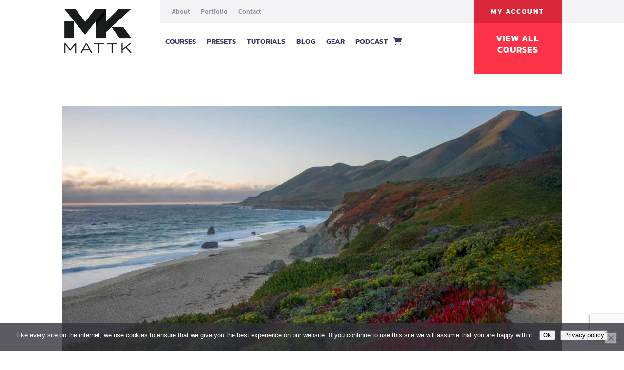

--- FILE ---
content_type: text/html; charset=utf-8
request_url: https://www.google.com/recaptcha/api2/anchor?ar=1&k=6Lc3a7oZAAAAAApn4vFYoXOJC8XScGTvNh93v9RB&co=aHR0cHM6Ly9tYXR0ay5jb206NDQz&hl=en&v=PoyoqOPhxBO7pBk68S4YbpHZ&size=invisible&anchor-ms=20000&execute-ms=30000&cb=luaunh1r3lzk
body_size: 48934
content:
<!DOCTYPE HTML><html dir="ltr" lang="en"><head><meta http-equiv="Content-Type" content="text/html; charset=UTF-8">
<meta http-equiv="X-UA-Compatible" content="IE=edge">
<title>reCAPTCHA</title>
<style type="text/css">
/* cyrillic-ext */
@font-face {
  font-family: 'Roboto';
  font-style: normal;
  font-weight: 400;
  font-stretch: 100%;
  src: url(//fonts.gstatic.com/s/roboto/v48/KFO7CnqEu92Fr1ME7kSn66aGLdTylUAMa3GUBHMdazTgWw.woff2) format('woff2');
  unicode-range: U+0460-052F, U+1C80-1C8A, U+20B4, U+2DE0-2DFF, U+A640-A69F, U+FE2E-FE2F;
}
/* cyrillic */
@font-face {
  font-family: 'Roboto';
  font-style: normal;
  font-weight: 400;
  font-stretch: 100%;
  src: url(//fonts.gstatic.com/s/roboto/v48/KFO7CnqEu92Fr1ME7kSn66aGLdTylUAMa3iUBHMdazTgWw.woff2) format('woff2');
  unicode-range: U+0301, U+0400-045F, U+0490-0491, U+04B0-04B1, U+2116;
}
/* greek-ext */
@font-face {
  font-family: 'Roboto';
  font-style: normal;
  font-weight: 400;
  font-stretch: 100%;
  src: url(//fonts.gstatic.com/s/roboto/v48/KFO7CnqEu92Fr1ME7kSn66aGLdTylUAMa3CUBHMdazTgWw.woff2) format('woff2');
  unicode-range: U+1F00-1FFF;
}
/* greek */
@font-face {
  font-family: 'Roboto';
  font-style: normal;
  font-weight: 400;
  font-stretch: 100%;
  src: url(//fonts.gstatic.com/s/roboto/v48/KFO7CnqEu92Fr1ME7kSn66aGLdTylUAMa3-UBHMdazTgWw.woff2) format('woff2');
  unicode-range: U+0370-0377, U+037A-037F, U+0384-038A, U+038C, U+038E-03A1, U+03A3-03FF;
}
/* math */
@font-face {
  font-family: 'Roboto';
  font-style: normal;
  font-weight: 400;
  font-stretch: 100%;
  src: url(//fonts.gstatic.com/s/roboto/v48/KFO7CnqEu92Fr1ME7kSn66aGLdTylUAMawCUBHMdazTgWw.woff2) format('woff2');
  unicode-range: U+0302-0303, U+0305, U+0307-0308, U+0310, U+0312, U+0315, U+031A, U+0326-0327, U+032C, U+032F-0330, U+0332-0333, U+0338, U+033A, U+0346, U+034D, U+0391-03A1, U+03A3-03A9, U+03B1-03C9, U+03D1, U+03D5-03D6, U+03F0-03F1, U+03F4-03F5, U+2016-2017, U+2034-2038, U+203C, U+2040, U+2043, U+2047, U+2050, U+2057, U+205F, U+2070-2071, U+2074-208E, U+2090-209C, U+20D0-20DC, U+20E1, U+20E5-20EF, U+2100-2112, U+2114-2115, U+2117-2121, U+2123-214F, U+2190, U+2192, U+2194-21AE, U+21B0-21E5, U+21F1-21F2, U+21F4-2211, U+2213-2214, U+2216-22FF, U+2308-230B, U+2310, U+2319, U+231C-2321, U+2336-237A, U+237C, U+2395, U+239B-23B7, U+23D0, U+23DC-23E1, U+2474-2475, U+25AF, U+25B3, U+25B7, U+25BD, U+25C1, U+25CA, U+25CC, U+25FB, U+266D-266F, U+27C0-27FF, U+2900-2AFF, U+2B0E-2B11, U+2B30-2B4C, U+2BFE, U+3030, U+FF5B, U+FF5D, U+1D400-1D7FF, U+1EE00-1EEFF;
}
/* symbols */
@font-face {
  font-family: 'Roboto';
  font-style: normal;
  font-weight: 400;
  font-stretch: 100%;
  src: url(//fonts.gstatic.com/s/roboto/v48/KFO7CnqEu92Fr1ME7kSn66aGLdTylUAMaxKUBHMdazTgWw.woff2) format('woff2');
  unicode-range: U+0001-000C, U+000E-001F, U+007F-009F, U+20DD-20E0, U+20E2-20E4, U+2150-218F, U+2190, U+2192, U+2194-2199, U+21AF, U+21E6-21F0, U+21F3, U+2218-2219, U+2299, U+22C4-22C6, U+2300-243F, U+2440-244A, U+2460-24FF, U+25A0-27BF, U+2800-28FF, U+2921-2922, U+2981, U+29BF, U+29EB, U+2B00-2BFF, U+4DC0-4DFF, U+FFF9-FFFB, U+10140-1018E, U+10190-1019C, U+101A0, U+101D0-101FD, U+102E0-102FB, U+10E60-10E7E, U+1D2C0-1D2D3, U+1D2E0-1D37F, U+1F000-1F0FF, U+1F100-1F1AD, U+1F1E6-1F1FF, U+1F30D-1F30F, U+1F315, U+1F31C, U+1F31E, U+1F320-1F32C, U+1F336, U+1F378, U+1F37D, U+1F382, U+1F393-1F39F, U+1F3A7-1F3A8, U+1F3AC-1F3AF, U+1F3C2, U+1F3C4-1F3C6, U+1F3CA-1F3CE, U+1F3D4-1F3E0, U+1F3ED, U+1F3F1-1F3F3, U+1F3F5-1F3F7, U+1F408, U+1F415, U+1F41F, U+1F426, U+1F43F, U+1F441-1F442, U+1F444, U+1F446-1F449, U+1F44C-1F44E, U+1F453, U+1F46A, U+1F47D, U+1F4A3, U+1F4B0, U+1F4B3, U+1F4B9, U+1F4BB, U+1F4BF, U+1F4C8-1F4CB, U+1F4D6, U+1F4DA, U+1F4DF, U+1F4E3-1F4E6, U+1F4EA-1F4ED, U+1F4F7, U+1F4F9-1F4FB, U+1F4FD-1F4FE, U+1F503, U+1F507-1F50B, U+1F50D, U+1F512-1F513, U+1F53E-1F54A, U+1F54F-1F5FA, U+1F610, U+1F650-1F67F, U+1F687, U+1F68D, U+1F691, U+1F694, U+1F698, U+1F6AD, U+1F6B2, U+1F6B9-1F6BA, U+1F6BC, U+1F6C6-1F6CF, U+1F6D3-1F6D7, U+1F6E0-1F6EA, U+1F6F0-1F6F3, U+1F6F7-1F6FC, U+1F700-1F7FF, U+1F800-1F80B, U+1F810-1F847, U+1F850-1F859, U+1F860-1F887, U+1F890-1F8AD, U+1F8B0-1F8BB, U+1F8C0-1F8C1, U+1F900-1F90B, U+1F93B, U+1F946, U+1F984, U+1F996, U+1F9E9, U+1FA00-1FA6F, U+1FA70-1FA7C, U+1FA80-1FA89, U+1FA8F-1FAC6, U+1FACE-1FADC, U+1FADF-1FAE9, U+1FAF0-1FAF8, U+1FB00-1FBFF;
}
/* vietnamese */
@font-face {
  font-family: 'Roboto';
  font-style: normal;
  font-weight: 400;
  font-stretch: 100%;
  src: url(//fonts.gstatic.com/s/roboto/v48/KFO7CnqEu92Fr1ME7kSn66aGLdTylUAMa3OUBHMdazTgWw.woff2) format('woff2');
  unicode-range: U+0102-0103, U+0110-0111, U+0128-0129, U+0168-0169, U+01A0-01A1, U+01AF-01B0, U+0300-0301, U+0303-0304, U+0308-0309, U+0323, U+0329, U+1EA0-1EF9, U+20AB;
}
/* latin-ext */
@font-face {
  font-family: 'Roboto';
  font-style: normal;
  font-weight: 400;
  font-stretch: 100%;
  src: url(//fonts.gstatic.com/s/roboto/v48/KFO7CnqEu92Fr1ME7kSn66aGLdTylUAMa3KUBHMdazTgWw.woff2) format('woff2');
  unicode-range: U+0100-02BA, U+02BD-02C5, U+02C7-02CC, U+02CE-02D7, U+02DD-02FF, U+0304, U+0308, U+0329, U+1D00-1DBF, U+1E00-1E9F, U+1EF2-1EFF, U+2020, U+20A0-20AB, U+20AD-20C0, U+2113, U+2C60-2C7F, U+A720-A7FF;
}
/* latin */
@font-face {
  font-family: 'Roboto';
  font-style: normal;
  font-weight: 400;
  font-stretch: 100%;
  src: url(//fonts.gstatic.com/s/roboto/v48/KFO7CnqEu92Fr1ME7kSn66aGLdTylUAMa3yUBHMdazQ.woff2) format('woff2');
  unicode-range: U+0000-00FF, U+0131, U+0152-0153, U+02BB-02BC, U+02C6, U+02DA, U+02DC, U+0304, U+0308, U+0329, U+2000-206F, U+20AC, U+2122, U+2191, U+2193, U+2212, U+2215, U+FEFF, U+FFFD;
}
/* cyrillic-ext */
@font-face {
  font-family: 'Roboto';
  font-style: normal;
  font-weight: 500;
  font-stretch: 100%;
  src: url(//fonts.gstatic.com/s/roboto/v48/KFO7CnqEu92Fr1ME7kSn66aGLdTylUAMa3GUBHMdazTgWw.woff2) format('woff2');
  unicode-range: U+0460-052F, U+1C80-1C8A, U+20B4, U+2DE0-2DFF, U+A640-A69F, U+FE2E-FE2F;
}
/* cyrillic */
@font-face {
  font-family: 'Roboto';
  font-style: normal;
  font-weight: 500;
  font-stretch: 100%;
  src: url(//fonts.gstatic.com/s/roboto/v48/KFO7CnqEu92Fr1ME7kSn66aGLdTylUAMa3iUBHMdazTgWw.woff2) format('woff2');
  unicode-range: U+0301, U+0400-045F, U+0490-0491, U+04B0-04B1, U+2116;
}
/* greek-ext */
@font-face {
  font-family: 'Roboto';
  font-style: normal;
  font-weight: 500;
  font-stretch: 100%;
  src: url(//fonts.gstatic.com/s/roboto/v48/KFO7CnqEu92Fr1ME7kSn66aGLdTylUAMa3CUBHMdazTgWw.woff2) format('woff2');
  unicode-range: U+1F00-1FFF;
}
/* greek */
@font-face {
  font-family: 'Roboto';
  font-style: normal;
  font-weight: 500;
  font-stretch: 100%;
  src: url(//fonts.gstatic.com/s/roboto/v48/KFO7CnqEu92Fr1ME7kSn66aGLdTylUAMa3-UBHMdazTgWw.woff2) format('woff2');
  unicode-range: U+0370-0377, U+037A-037F, U+0384-038A, U+038C, U+038E-03A1, U+03A3-03FF;
}
/* math */
@font-face {
  font-family: 'Roboto';
  font-style: normal;
  font-weight: 500;
  font-stretch: 100%;
  src: url(//fonts.gstatic.com/s/roboto/v48/KFO7CnqEu92Fr1ME7kSn66aGLdTylUAMawCUBHMdazTgWw.woff2) format('woff2');
  unicode-range: U+0302-0303, U+0305, U+0307-0308, U+0310, U+0312, U+0315, U+031A, U+0326-0327, U+032C, U+032F-0330, U+0332-0333, U+0338, U+033A, U+0346, U+034D, U+0391-03A1, U+03A3-03A9, U+03B1-03C9, U+03D1, U+03D5-03D6, U+03F0-03F1, U+03F4-03F5, U+2016-2017, U+2034-2038, U+203C, U+2040, U+2043, U+2047, U+2050, U+2057, U+205F, U+2070-2071, U+2074-208E, U+2090-209C, U+20D0-20DC, U+20E1, U+20E5-20EF, U+2100-2112, U+2114-2115, U+2117-2121, U+2123-214F, U+2190, U+2192, U+2194-21AE, U+21B0-21E5, U+21F1-21F2, U+21F4-2211, U+2213-2214, U+2216-22FF, U+2308-230B, U+2310, U+2319, U+231C-2321, U+2336-237A, U+237C, U+2395, U+239B-23B7, U+23D0, U+23DC-23E1, U+2474-2475, U+25AF, U+25B3, U+25B7, U+25BD, U+25C1, U+25CA, U+25CC, U+25FB, U+266D-266F, U+27C0-27FF, U+2900-2AFF, U+2B0E-2B11, U+2B30-2B4C, U+2BFE, U+3030, U+FF5B, U+FF5D, U+1D400-1D7FF, U+1EE00-1EEFF;
}
/* symbols */
@font-face {
  font-family: 'Roboto';
  font-style: normal;
  font-weight: 500;
  font-stretch: 100%;
  src: url(//fonts.gstatic.com/s/roboto/v48/KFO7CnqEu92Fr1ME7kSn66aGLdTylUAMaxKUBHMdazTgWw.woff2) format('woff2');
  unicode-range: U+0001-000C, U+000E-001F, U+007F-009F, U+20DD-20E0, U+20E2-20E4, U+2150-218F, U+2190, U+2192, U+2194-2199, U+21AF, U+21E6-21F0, U+21F3, U+2218-2219, U+2299, U+22C4-22C6, U+2300-243F, U+2440-244A, U+2460-24FF, U+25A0-27BF, U+2800-28FF, U+2921-2922, U+2981, U+29BF, U+29EB, U+2B00-2BFF, U+4DC0-4DFF, U+FFF9-FFFB, U+10140-1018E, U+10190-1019C, U+101A0, U+101D0-101FD, U+102E0-102FB, U+10E60-10E7E, U+1D2C0-1D2D3, U+1D2E0-1D37F, U+1F000-1F0FF, U+1F100-1F1AD, U+1F1E6-1F1FF, U+1F30D-1F30F, U+1F315, U+1F31C, U+1F31E, U+1F320-1F32C, U+1F336, U+1F378, U+1F37D, U+1F382, U+1F393-1F39F, U+1F3A7-1F3A8, U+1F3AC-1F3AF, U+1F3C2, U+1F3C4-1F3C6, U+1F3CA-1F3CE, U+1F3D4-1F3E0, U+1F3ED, U+1F3F1-1F3F3, U+1F3F5-1F3F7, U+1F408, U+1F415, U+1F41F, U+1F426, U+1F43F, U+1F441-1F442, U+1F444, U+1F446-1F449, U+1F44C-1F44E, U+1F453, U+1F46A, U+1F47D, U+1F4A3, U+1F4B0, U+1F4B3, U+1F4B9, U+1F4BB, U+1F4BF, U+1F4C8-1F4CB, U+1F4D6, U+1F4DA, U+1F4DF, U+1F4E3-1F4E6, U+1F4EA-1F4ED, U+1F4F7, U+1F4F9-1F4FB, U+1F4FD-1F4FE, U+1F503, U+1F507-1F50B, U+1F50D, U+1F512-1F513, U+1F53E-1F54A, U+1F54F-1F5FA, U+1F610, U+1F650-1F67F, U+1F687, U+1F68D, U+1F691, U+1F694, U+1F698, U+1F6AD, U+1F6B2, U+1F6B9-1F6BA, U+1F6BC, U+1F6C6-1F6CF, U+1F6D3-1F6D7, U+1F6E0-1F6EA, U+1F6F0-1F6F3, U+1F6F7-1F6FC, U+1F700-1F7FF, U+1F800-1F80B, U+1F810-1F847, U+1F850-1F859, U+1F860-1F887, U+1F890-1F8AD, U+1F8B0-1F8BB, U+1F8C0-1F8C1, U+1F900-1F90B, U+1F93B, U+1F946, U+1F984, U+1F996, U+1F9E9, U+1FA00-1FA6F, U+1FA70-1FA7C, U+1FA80-1FA89, U+1FA8F-1FAC6, U+1FACE-1FADC, U+1FADF-1FAE9, U+1FAF0-1FAF8, U+1FB00-1FBFF;
}
/* vietnamese */
@font-face {
  font-family: 'Roboto';
  font-style: normal;
  font-weight: 500;
  font-stretch: 100%;
  src: url(//fonts.gstatic.com/s/roboto/v48/KFO7CnqEu92Fr1ME7kSn66aGLdTylUAMa3OUBHMdazTgWw.woff2) format('woff2');
  unicode-range: U+0102-0103, U+0110-0111, U+0128-0129, U+0168-0169, U+01A0-01A1, U+01AF-01B0, U+0300-0301, U+0303-0304, U+0308-0309, U+0323, U+0329, U+1EA0-1EF9, U+20AB;
}
/* latin-ext */
@font-face {
  font-family: 'Roboto';
  font-style: normal;
  font-weight: 500;
  font-stretch: 100%;
  src: url(//fonts.gstatic.com/s/roboto/v48/KFO7CnqEu92Fr1ME7kSn66aGLdTylUAMa3KUBHMdazTgWw.woff2) format('woff2');
  unicode-range: U+0100-02BA, U+02BD-02C5, U+02C7-02CC, U+02CE-02D7, U+02DD-02FF, U+0304, U+0308, U+0329, U+1D00-1DBF, U+1E00-1E9F, U+1EF2-1EFF, U+2020, U+20A0-20AB, U+20AD-20C0, U+2113, U+2C60-2C7F, U+A720-A7FF;
}
/* latin */
@font-face {
  font-family: 'Roboto';
  font-style: normal;
  font-weight: 500;
  font-stretch: 100%;
  src: url(//fonts.gstatic.com/s/roboto/v48/KFO7CnqEu92Fr1ME7kSn66aGLdTylUAMa3yUBHMdazQ.woff2) format('woff2');
  unicode-range: U+0000-00FF, U+0131, U+0152-0153, U+02BB-02BC, U+02C6, U+02DA, U+02DC, U+0304, U+0308, U+0329, U+2000-206F, U+20AC, U+2122, U+2191, U+2193, U+2212, U+2215, U+FEFF, U+FFFD;
}
/* cyrillic-ext */
@font-face {
  font-family: 'Roboto';
  font-style: normal;
  font-weight: 900;
  font-stretch: 100%;
  src: url(//fonts.gstatic.com/s/roboto/v48/KFO7CnqEu92Fr1ME7kSn66aGLdTylUAMa3GUBHMdazTgWw.woff2) format('woff2');
  unicode-range: U+0460-052F, U+1C80-1C8A, U+20B4, U+2DE0-2DFF, U+A640-A69F, U+FE2E-FE2F;
}
/* cyrillic */
@font-face {
  font-family: 'Roboto';
  font-style: normal;
  font-weight: 900;
  font-stretch: 100%;
  src: url(//fonts.gstatic.com/s/roboto/v48/KFO7CnqEu92Fr1ME7kSn66aGLdTylUAMa3iUBHMdazTgWw.woff2) format('woff2');
  unicode-range: U+0301, U+0400-045F, U+0490-0491, U+04B0-04B1, U+2116;
}
/* greek-ext */
@font-face {
  font-family: 'Roboto';
  font-style: normal;
  font-weight: 900;
  font-stretch: 100%;
  src: url(//fonts.gstatic.com/s/roboto/v48/KFO7CnqEu92Fr1ME7kSn66aGLdTylUAMa3CUBHMdazTgWw.woff2) format('woff2');
  unicode-range: U+1F00-1FFF;
}
/* greek */
@font-face {
  font-family: 'Roboto';
  font-style: normal;
  font-weight: 900;
  font-stretch: 100%;
  src: url(//fonts.gstatic.com/s/roboto/v48/KFO7CnqEu92Fr1ME7kSn66aGLdTylUAMa3-UBHMdazTgWw.woff2) format('woff2');
  unicode-range: U+0370-0377, U+037A-037F, U+0384-038A, U+038C, U+038E-03A1, U+03A3-03FF;
}
/* math */
@font-face {
  font-family: 'Roboto';
  font-style: normal;
  font-weight: 900;
  font-stretch: 100%;
  src: url(//fonts.gstatic.com/s/roboto/v48/KFO7CnqEu92Fr1ME7kSn66aGLdTylUAMawCUBHMdazTgWw.woff2) format('woff2');
  unicode-range: U+0302-0303, U+0305, U+0307-0308, U+0310, U+0312, U+0315, U+031A, U+0326-0327, U+032C, U+032F-0330, U+0332-0333, U+0338, U+033A, U+0346, U+034D, U+0391-03A1, U+03A3-03A9, U+03B1-03C9, U+03D1, U+03D5-03D6, U+03F0-03F1, U+03F4-03F5, U+2016-2017, U+2034-2038, U+203C, U+2040, U+2043, U+2047, U+2050, U+2057, U+205F, U+2070-2071, U+2074-208E, U+2090-209C, U+20D0-20DC, U+20E1, U+20E5-20EF, U+2100-2112, U+2114-2115, U+2117-2121, U+2123-214F, U+2190, U+2192, U+2194-21AE, U+21B0-21E5, U+21F1-21F2, U+21F4-2211, U+2213-2214, U+2216-22FF, U+2308-230B, U+2310, U+2319, U+231C-2321, U+2336-237A, U+237C, U+2395, U+239B-23B7, U+23D0, U+23DC-23E1, U+2474-2475, U+25AF, U+25B3, U+25B7, U+25BD, U+25C1, U+25CA, U+25CC, U+25FB, U+266D-266F, U+27C0-27FF, U+2900-2AFF, U+2B0E-2B11, U+2B30-2B4C, U+2BFE, U+3030, U+FF5B, U+FF5D, U+1D400-1D7FF, U+1EE00-1EEFF;
}
/* symbols */
@font-face {
  font-family: 'Roboto';
  font-style: normal;
  font-weight: 900;
  font-stretch: 100%;
  src: url(//fonts.gstatic.com/s/roboto/v48/KFO7CnqEu92Fr1ME7kSn66aGLdTylUAMaxKUBHMdazTgWw.woff2) format('woff2');
  unicode-range: U+0001-000C, U+000E-001F, U+007F-009F, U+20DD-20E0, U+20E2-20E4, U+2150-218F, U+2190, U+2192, U+2194-2199, U+21AF, U+21E6-21F0, U+21F3, U+2218-2219, U+2299, U+22C4-22C6, U+2300-243F, U+2440-244A, U+2460-24FF, U+25A0-27BF, U+2800-28FF, U+2921-2922, U+2981, U+29BF, U+29EB, U+2B00-2BFF, U+4DC0-4DFF, U+FFF9-FFFB, U+10140-1018E, U+10190-1019C, U+101A0, U+101D0-101FD, U+102E0-102FB, U+10E60-10E7E, U+1D2C0-1D2D3, U+1D2E0-1D37F, U+1F000-1F0FF, U+1F100-1F1AD, U+1F1E6-1F1FF, U+1F30D-1F30F, U+1F315, U+1F31C, U+1F31E, U+1F320-1F32C, U+1F336, U+1F378, U+1F37D, U+1F382, U+1F393-1F39F, U+1F3A7-1F3A8, U+1F3AC-1F3AF, U+1F3C2, U+1F3C4-1F3C6, U+1F3CA-1F3CE, U+1F3D4-1F3E0, U+1F3ED, U+1F3F1-1F3F3, U+1F3F5-1F3F7, U+1F408, U+1F415, U+1F41F, U+1F426, U+1F43F, U+1F441-1F442, U+1F444, U+1F446-1F449, U+1F44C-1F44E, U+1F453, U+1F46A, U+1F47D, U+1F4A3, U+1F4B0, U+1F4B3, U+1F4B9, U+1F4BB, U+1F4BF, U+1F4C8-1F4CB, U+1F4D6, U+1F4DA, U+1F4DF, U+1F4E3-1F4E6, U+1F4EA-1F4ED, U+1F4F7, U+1F4F9-1F4FB, U+1F4FD-1F4FE, U+1F503, U+1F507-1F50B, U+1F50D, U+1F512-1F513, U+1F53E-1F54A, U+1F54F-1F5FA, U+1F610, U+1F650-1F67F, U+1F687, U+1F68D, U+1F691, U+1F694, U+1F698, U+1F6AD, U+1F6B2, U+1F6B9-1F6BA, U+1F6BC, U+1F6C6-1F6CF, U+1F6D3-1F6D7, U+1F6E0-1F6EA, U+1F6F0-1F6F3, U+1F6F7-1F6FC, U+1F700-1F7FF, U+1F800-1F80B, U+1F810-1F847, U+1F850-1F859, U+1F860-1F887, U+1F890-1F8AD, U+1F8B0-1F8BB, U+1F8C0-1F8C1, U+1F900-1F90B, U+1F93B, U+1F946, U+1F984, U+1F996, U+1F9E9, U+1FA00-1FA6F, U+1FA70-1FA7C, U+1FA80-1FA89, U+1FA8F-1FAC6, U+1FACE-1FADC, U+1FADF-1FAE9, U+1FAF0-1FAF8, U+1FB00-1FBFF;
}
/* vietnamese */
@font-face {
  font-family: 'Roboto';
  font-style: normal;
  font-weight: 900;
  font-stretch: 100%;
  src: url(//fonts.gstatic.com/s/roboto/v48/KFO7CnqEu92Fr1ME7kSn66aGLdTylUAMa3OUBHMdazTgWw.woff2) format('woff2');
  unicode-range: U+0102-0103, U+0110-0111, U+0128-0129, U+0168-0169, U+01A0-01A1, U+01AF-01B0, U+0300-0301, U+0303-0304, U+0308-0309, U+0323, U+0329, U+1EA0-1EF9, U+20AB;
}
/* latin-ext */
@font-face {
  font-family: 'Roboto';
  font-style: normal;
  font-weight: 900;
  font-stretch: 100%;
  src: url(//fonts.gstatic.com/s/roboto/v48/KFO7CnqEu92Fr1ME7kSn66aGLdTylUAMa3KUBHMdazTgWw.woff2) format('woff2');
  unicode-range: U+0100-02BA, U+02BD-02C5, U+02C7-02CC, U+02CE-02D7, U+02DD-02FF, U+0304, U+0308, U+0329, U+1D00-1DBF, U+1E00-1E9F, U+1EF2-1EFF, U+2020, U+20A0-20AB, U+20AD-20C0, U+2113, U+2C60-2C7F, U+A720-A7FF;
}
/* latin */
@font-face {
  font-family: 'Roboto';
  font-style: normal;
  font-weight: 900;
  font-stretch: 100%;
  src: url(//fonts.gstatic.com/s/roboto/v48/KFO7CnqEu92Fr1ME7kSn66aGLdTylUAMa3yUBHMdazQ.woff2) format('woff2');
  unicode-range: U+0000-00FF, U+0131, U+0152-0153, U+02BB-02BC, U+02C6, U+02DA, U+02DC, U+0304, U+0308, U+0329, U+2000-206F, U+20AC, U+2122, U+2191, U+2193, U+2212, U+2215, U+FEFF, U+FFFD;
}

</style>
<link rel="stylesheet" type="text/css" href="https://www.gstatic.com/recaptcha/releases/PoyoqOPhxBO7pBk68S4YbpHZ/styles__ltr.css">
<script nonce="ssH5VDagYKvRnKlxlbQ2JQ" type="text/javascript">window['__recaptcha_api'] = 'https://www.google.com/recaptcha/api2/';</script>
<script type="text/javascript" src="https://www.gstatic.com/recaptcha/releases/PoyoqOPhxBO7pBk68S4YbpHZ/recaptcha__en.js" nonce="ssH5VDagYKvRnKlxlbQ2JQ">
      
    </script></head>
<body><div id="rc-anchor-alert" class="rc-anchor-alert"></div>
<input type="hidden" id="recaptcha-token" value="[base64]">
<script type="text/javascript" nonce="ssH5VDagYKvRnKlxlbQ2JQ">
      recaptcha.anchor.Main.init("[\x22ainput\x22,[\x22bgdata\x22,\x22\x22,\[base64]/[base64]/[base64]/[base64]/[base64]/[base64]/[base64]/[base64]/[base64]/[base64]\\u003d\x22,\[base64]\\u003d\x22,\[base64]/Dtilpwo9JdB/[base64]/[base64]/DosObw5vDs8KFHHsMw5ICKBXDkFTDqcObKcKewrDDlT7Dj8OXw6VHw4UJwqxEwpBWw6DCgQpnw40uUyB0wqLDg8K+w7PChsKbwoDDk8KLw54HSVkiUcKFw5ctcEdIHCRVFVzDiMKiwrc1FMK7w4ojd8KUenDCjRDDlcKBwqXDt34Hw7/CswRMBMKZw5/DiUEtEMO7ZH3Dj8K5w63Dp8KJD8OJdcOwwonCiRTDkzV8Fg/[base64]/[base64]/CkMKTwozCpcODXCluw6nDhBvDosKHw4FeWMOyw4xPTsOdAMOYFT/CtcOpPMO5cMOswpsbQ8KGwrzDpmtgw4whDDMkEcODTDrCgG0OXcOtTcOiw7TDjQLCkmTDmV1DwoHDsHRvwr/CmhopITPDv8KNwrsew7Q2IgPCqDFPwq/CtiU5Dj/ChMOOw4bDqGxEScKew6Vdw73CtcKAwoPDmMOaIMKkwpYkKsOQS8KiNcOIDHcowrTDhcKINsO7WwhDAMOeRivDhcODw5gjHB/Dg1XCtm3CocK8w5HDlQfDoQ7Ci8ORw7gow65ywqs5wqHCgMKmwrXCmRldw5ZzP2jDm8KJwp9sVlwDJ25ZVTzDscKST3MuGQQTesObEMKKPsKQdx/CjsK9NgDClcKrLcOAw6LCvhIqFi1Fw755ccO4wrLCgwJlFcO4Wy3DgMKWwo5bw7cZB8OZCTHDnBnCjQIyw4gNw6/[base64]/DpXzChTAKY8O4w7RcwpxkesKBwo3DvgTDtCbDtMKmw6/Dl3hnfhppwoHDkjMIw57CpBHCqXXCmmEywo5mV8K0woY/wqFSw5QqPMKMw6nCosK8w61sb1rDvcOcLwkCKcK4e8OJAjrDgsOxA8KMDgNRccK8VkzCpsO0w6TDgsO2JiDDvMOlw6zDtcKQGz0QwoHCnBrCtUI/w6UhLsKUw5kUwpUzdsK5wqDCsw7CgiQiwpjCrsKJQjfDisOww5MfJcKxOBDDh1HDiMOfw5jDnS3CqcKTXgLDoDrDgDB/c8KPw4BVw6wiw4Nswq5Vwo0KTFVBBlhtdcKZw6PDksKTS1XCvj3CkMO5w58vwqTCiMKuIwTCvHlITMOJOcOmXDTDqQQAP8OyNBPCsEfDm2sGwoZUIFfDtB1Hw7c3ZxvDnULDkMK6az/DlVTDkE7DicOmC0omPEEXwooXwqobwrFRaywMw53CgcOqw5/CgzxIwpgYwovCg8OBwrErw4zDt8OwfngJwoNXcz5hwqjCj1R7fMO6wrPCgVNVdWrCoVRpw7PCo2pew5zCmsOcen1neB3CiDPDjgo1eGwFw7BSw4EUHMOVwpPCqsKldQglw4FWAQ/[base64]/[base64]/DrkE+wrB1wodET05bwpHCmsOewo9iPHs8CzvCkcOnGMKbbcKnw7NKOztcwqERw6rCoHQvw67Cs8OmJMOOF8KbMcKFSVHCm2oxa3LDuMKiwrBqGMO4w5jDqMKmd0XCmSDDgsOsJMKLwrUjwpLCgsOdwqHDnsKxXcOxwrHCvEk/[base64]/wrVrcGbDr8KWDWjCu8Ozw5pNwrFDwppaHy/Dv8ODMsK2UsK/eXtWwojDqW5VBDnCvANMBsKjVBRSw5/[base64]/Ck2YBQX3CuDTCq8Ofw7gLw6TDqsK8wpLDmwbDkkXDpQ/Dl8O3wqJHw75geMKKwqkAaA8uVsKQFXFhBcKCwpFEw5XCog7DnVPDk3bDq8KJw47CpnjDk8KlwrjDnkjDhMOzw4LCpxwiw4MJw5B7w5U6cngHNMKxw7d9wrbDv8OIwonDh8KWQx/Ci8KORh8AX8K1V8OVUcKmw5JdHsKSwrAUDxjCpMKhwq/Cm0oLwqHDlBXDrhrCjh0RHkxjw7LCt1PCmcKyU8O9wqQcD8K9b8OMwrjCnw9NWWQZKMKWw58nwqNPwp5Rw7rDmi3CocOWw690w4vDgEUcw7cVccOJGkDCncKvwpvDpQ7DnsKHwoDCnAc/wqJBwpYPwpRPw7VDDMOkGgPDmEfCocOsDmbCscKpwrvCqsKrDjVDwqXDgARpGnXDi2TCvk05wpwwwpHDnMOJG3NiwpYUfMKmFBvDi1BqbsO/wo3DlSfCpcKYwpwaHSvDrFp7MS3CqEAQw4/CmmVawo/CisKhYUPDhsOewqDDrxFlIyc+w4t1ZWbCuUg1wpfCk8KfwofDjxnCkMOKRVbCuWjCgG9VHCsEw5ItHMOoAsKvwpDDuwjDnnTDtkB9bnM4wpAIOMKCwrZEw5whZHNNKsOQemjCi8OBRgI/wqzDmXnCmGXDmjzCoW9Va0YLw5hww4fDhSPDuVfDrcK2w6A6woPDlHAAGR54wrjCo3oDHzZxPCbCk8OGw7FPwrwkw48fM8KIB8KCw4EAwoIsQ2XDlsO5w7Ffw7XCuhgbwqYLNMKYw4HChMKLScO/HF/DpsKVw77DmSMlfVIxwpwBTcKIOcK4QhjCn8Ojw47DjsOxKMOKLUMIMUpKwqXCpCI2w63DiHPCuVkbwq/CkMOCw7HDuznDqcK+CkMuJMK0wqLDpHFJwq3DkMOJwo7DlMKyUCvDiEwdMwNoag/DuFjCvEXDuVowwoQRw4bDnsK+Tk96wpTDtsORw6BlRxPDssOkDMKzW8KuL8K1woEmKkcew4FMw6fDrWnDh8KvQMKkw6bDiMKSw7HCgx57Nxhhw4YFOsKPw5NyLSvDs0bDssK0w7PCosKywoLCocOkaj/CscOhw6LCuFDDosOxBnTDoMODwpXDig/CjAwKw4o/w4zDisOgeFZ7MHfCqMOUwpbCo8KSdsKnTMO5BMOtSMKoFsOYZCfCuRdrPcKAwq7DucKnwoHCsEkZEcKzwpTDksOCQBUGwqLDhsO7HEbCoXgreQDCrCYuS8OEXTHCqRQ0QSDCi8KTfW7CrlkNw6xtEsOhIMKGwojDosKLwop1wo7DiCfDu8KSw4jDqkYKwq/CpsKawolGwoBzMMKNw7gnOcKEUT4dwqXCocK3w7pzwo5twqDCsMKCZMOgEMOuQMKkDsK/[base64]/wqFOw4NWe8OtK1fDgVU3w47DgTHCsSgIw49aGsOjwpY/wp7DocK9w70BUUhVwrfCkMOiMGnCt8ONHMKcwq0fwoFJK8OqRsOZecKAwr8KXsO2U2jCinhcYXJ7wofDh0o8w7nCo8KmPMOWL8OjwrXCo8OdG0rCj8OqJ3cvwoHDqMOpLsKYfU/DjsKNdSjCusKDwqBgw4JwwoXDhMKVUlszK8KiWnDCuE9RLcKeDDrDqcKXwoRMNSnCnG/CrmXCqTrDjTYiw75Zw47Ci1zCrAxnTsOuYAYNw7zCs8KUCnHDgBfCpsOTw6Fdw7syw7AiZAvChhzCrMKQw7ZiwrsVbDEIw5QYMcO9SMKqZ8OowpQzw7/DhwxjworDv8KoGxjCscOxwqdgwprCssOmOMKRDgTCuTfDvWbDo2PCnDbDhFtwwppIwoHDu8OCwqMCwoo7I8OkGDdQw4/CgMOtw7XCoUAWwp0lw6zDtcOVw7lUNGjDrcKMCsOuw5cAwrXCrsKZHsOsOm02w7MLA2s4w5jDnXDDvwbCrsK3w64+BFLDhMKhGcOGwpN+I3zDkcK8FsKew5/CoMOTYsKFBB8NS8O8BhkgwpbCq8KtPcOow64eCcK4M0I/VnhrwqJmTcOgw73DlELChifDqngewqrCt8ODwr7CuMO4aMKVQBcOwpEWw6IVd8OPw61JJnlkw5JeZA1DF8OKw7XCn8KrbsOcwqXDshbCmjbDpyfChBFTT8Kiw7UNwpodw5RawrFMwoHCmSDCiHpcOSVtbDDDhsOnQMONaHPCtsKow6pOJwB/JsOawo8RKVYwwqEEOsK0w5IjXlDCo2nCncOCw51uUMOYKcOpwpnDt8Kbw6cnSsKkUcKrPMKBw7krAcOMOTp9JcKqak/DusO2wroAI8OhBXvDhcKxwoTCsMKowqNmIUZwA0siwonDoCAiw6hEOXnDniXCmcKAMsO2wonDrgBHP0/CpiPCl3XCtMORS8Kqw5DCt2PCrhXCusKKTmQHN8OoKsKnNyd9F0MMwobCgDQSw7LCs8OOwoA0w4PDuMKNw5o0SgkQH8KWw5HDtwk6A8OVdG8ACCxFw4sQecOQwqfDqBgfZEFdUsO4wqdRw5sHwo3CsMKOw5sESsKGS8OYNHLDnsOawoQgQsKnKFx/[base64]/H8O1w5Uhwps3S8O6w4RkVyMRHkBYM8KEfxsNCllHwofDjsOtw6U3w5JEw6A+wo89FCh9bVnDt8KAw4gYTmbClsObYMKiwqTDs8KmQ8KibEHDl1vCniIvwrPCvsO2bQ/[base64]/CmTQTw7LCqHXDuMKEw7xAWQTCocKzAgPDosOCbk/ClyrClF10a8Kdw4/[base64]/w6HDqMKww5fCsxAUe8OUw7zDpMKhIsO1woTDncKLw4zCkT1Sw4xpwqVuw7p+wpzCpCsqw7hvC1LDuMOiFz/DpV3DocOJNsOOw5NXw4QwZMOZwoHDucKWD2bCqmQvQWHCkQFiwrphwp3DnDZ8MFzCmxsgAMO/[base64]/wq3CjUhuwrbDjGI6HDZlL8O1wo7Cs2vCthc1wr7DswIGR0J6KsOoEVfCoMKgwofCmcKrZl3DmBxjDcKLwq9/Q3jCl8KzwoUTAE4pRMObwpjDnQ7DhcOMwqNOVQDCgUh4w6tWwrZmKsOsJj/[base64]/Cv3ZHYCPCvcO9dEEHC8KFwrYawocjR8O3w5tTw7tJwrlRfsOBOMKnw5hgVTBrw4tcwofCq8OTcsO5dz/CssOMwolxw6fCjsOcf8OJw5PDo8OYwp86w6nCuMO8FBbDsWwqw7LDrMOmeEpBe8OBQWPDn8KZwoBew7jDi8OXw4suw6fDnypywrV3wqkVwrIIQgLClyPCn1zCkXTCt8KHbxzCsncSaMKiaWDCpcOaw4ZKMQc4IlJ7MMKXw7XClcOFbVPDg2M5LF8kekTCnyt/[base64]/wp/CuiHDi2JxAhzDrcO1BMOKQGzDgH9gasKAwokxcVvCnREIw7Fqw43DnsOVwpdca1rCtyfCpB4lw4/DpyMGwpDDlg1pwo/Clhl5w6PCqh4vwq0hw6ICwq81w5J0w6w4ccKlwrPDuUPCnsO7JsKCfMKZwrjClgR6THMIWsKawpTCucOYH8KowqJiwp0Xeilswr/Ct1szw4LClTdiw7TCqkFSwoA3w7XDk1cGwpccw5rCssKEd1LDjQVWOcOATcKIwpvDq8ONcSBfHcOXw5vCqiXDpsKvw4zDiMONecKXKBsAR3Jcw5nDu347w6TDncKEw5t8wqk3w7vCnB3CjsKSXsKzwqQrRR1fVcKvwocZwpvCrMODw5Q3FMOzKsKiZjfDrsOVwq/ChwfDoMKLOsOYIcOuLV0TWhcOwpcPwoFDw6vDtzzCjh8PAsKiNDDDpStUa8O8w4HDh018wqnDlDx/ZBXCmknDlml/w6BnBcO1Qgpyw4MUFko3w7/Cik/ChsOkw54IN8KfIcKCN8K7w4ouHMOaw7HDucOncMKDw67CvMOuFFfDp8KBw7s+AGXCvzXDhQoNCsO0alsnwobCnWzCjMKiT2rCiQcjw49LwonCmcKjwpvCssKfeyfDqHvCocKAw6jCssOoYsKZw4hIwrTCr8KxKhEAVRNNLMK3w7bDmljDrn7Dsj0IwqZ/worCgMOMVsKwKAnCr00dYcK6wrrCiXErTygGw5bCplJ9woQTT2/CowTCh3JYO8Kuw5HCnMKvwr8mX1LCusOgw53DjsOlF8KPWsOLfsOiw5bDrHjDvDzDrMO8FcKjNQPCv3Q2LsOKw6oLHcO6w7QTE8KswpRXwp9ZCcOGwq7DvMKbcjovw4rDl8KhAGrDllvCp8OFPh/DnT5qIWlVw4HCokLCmhjDjTZJd1DDuirCuB0Xfy4bwrfDssOwU1DDnn1UECFRdsOgwojCt1Viw4Ufw7Qpw7oUwr3CtcOXMy3DksKswo46woXCsBcKw7tIQFIXVEvChmrCoHRkw6MlfsO6GRcEw6rCqMOLwq/DvCMnIsO6w6xrbhApwqrClMK7wqfDiMOiwprCk8Ozw73DtMKaXE9+wq3CmxtQOxfDiMOfAcOFw7vCj8Ohw6lmw5TCvsO2wpvCsMKMRELCgi5Xw7/DrX/CimnChMO8wrs2TsKNWMK3KVHCvCc2w5fCm8OOwpVRw4fCjsK/[base64]/DtHNtKmgpTMKww6lBVw0tO8K6cx3DtcKQIQjChsK+GsOCBl7DqcKEwqZIF8K8wrduw5/DjS9Uw4LCgiXDrU3DhcObw4DCjhI7VsOUw7pXVx/[base64]/CnwUgDcOaw4g2w43Cjl3ComTDpx1WwrYVQW/CknjDhToMwprDqsKRcBhWw6xGNGnCg8Ohw6LCu0HDvifDjhjCnMOPwoVkw5ATw5nCrlrCq8KiYMKcw5UyRi4Tw580w6N1QQkIeMKKw64BwpHCuzARwqbCiVjCi2rCjmdIwovChMKewqrCoA07w5dHw4x/ScOIwr/DncKBw4fCkcKlWnsqwoXCrMKoXz/[base64]/wpQAaSd6w6huHMKEwpkxw4fDiV55Jj/Cp8O3wqPCk8OlAzzCpsOowpY5wpU4w7tSF8OkdC1yHcOdU8KCLsO2CiTCm0U+w7XDn3YTw6BKwqwIw5TDp006EcOWwofDgngAw53CjmzCtcKhMFXDqMOhKWpUUX4FKcKhwrnDh33ChsK4w6nDliLDgcOKbHDChVVdw755w6hHw5/Co8OJwodXRsOUVgTCvgDCpxXCuhXDhF89w4bDlsKMZw0Rw600aMOYwqYRUMO/bV1/acOQI8OER8O3wpbCo0DCrFoaU8OtfzTCoMKHwobDjUBKwpM6P8OWPcOPw7/DogJcwpLDuGx6w7/CqsKwwozDgMOmwr7CrWzCkA1Ww5HCkD/CusKPI00Uw5nDqMK3P3vCtsKew5wWE0zDv3vCucOjwrfClhF+wpTCtRzDucO2w4MiwqY1w4nCih0sEMKAw6bDsXt+JcOJRsOyexjDvsOxeBDClcOAw48twp1THxvCgMOywrR/QcO8wqwHScOMV8OMPsOsZwZ+w4wRw4B8wobDukvCrUzCjMOrwprDssKdOMOTwrLDpQvDksKbfcOdd2cNORpAJMKzwovCrignw5nDm3LDtQXCkw1IwrjDtsKFw7pvKnMww47CiQDCg8KmDnkdw6tvWsKZw4cWwq1Cw5vDlG/DjU1BwocmwrkVw43Cm8OJwrDClMKhw6Q9McKxw67CmADDucO2VmXCl1nCmcOFJyvCvcKkWHnCpsKjwq0pVzwQwqDCtWUxQMKwTsOUwo/Dog7Ci8OgBMO3w47DvBp/[base64]/ChEBIw53DtAR5Di/CligSwoTCnBXDvzbDv8O2djMSwpfCiwTDjUzCvMKmw4/[base64]/Duxk0Q8O2wpLDnwsZw7/ClsKAZXwawrbCq8O6w4jCp8KZcAELwpc3w53CgwQTdiPDgzHCssOqwoLCkhQIKMK5NsOSwoDDjnTCsmzCkcKvJwg8w7N4SVzDisOKEMOJw6jDqVDCnsKKw64/RWc5w5vCqcOZw6pgw73Dkk3DvgXDoXUpw5TDp8K4w7vDqsOYwrPDuiIswrICXMKnd3PCsxPDtWkkwoAoPiElC8K+wrlaBBE4T2TCoinCg8K8HsKMNj3CjjYZwowZw4zCsBJGw7IVOkTCq8Kyw7B+w7fCpsO1a2Mcwo/DpMKlw7BeMcOrw7dYw63Dm8OTwq0Ww7tVw5nCp8OacwbCkxDCnMOIWm18wrVILkzDksK6PsKmw5VZw4ZNw6fCjsKGw5tVwqLCosOCw6nCvxRTZTDCqcK6wp7Dq0xew7h2woTClkImwpDCv1TDlMOjw65mw5jDgsOuwrpTfcOrB8K/wqzDhMK0wo1JWHoqw7pzw4nCiBTCqBAKGjokcFjCsMKOc8KVwrRjDcOKVcKebj1LesOZAxsYwr95w5sGPcKaVsO6wpbCmEvCpismRsKgwovDpjYuWsKoJsOYdWc6w5/Dh8O9KVrDpcKhw6A+Uh3CmcKtw6dlXcK/SiHDkFxTwqItwprDgMO6X8O1w6jCgsKowqfCpikhw6bCqMKaLzbDv8Otw5FSE8K9JyQVIcKSWcO/[base64]/w4PDm8KYw47ChMO/FsKsOm/[base64]/DhsKkGsOHwpPDp3LCncOYw5XDoznDqmLCgcOeGsK7w5w/Vzdewpc0Lwsaw4jCtcKRw5zCl8Kowo7DhsKIwod2ecK9w6fCrsOgwrQZbDbDhFoeE1EVw7Ixw5xhwq7CrhLDkTUCVCjDqsOEAHHCjXDCt8KaHkbCnsKyw5jDusK/An4tKXhhfcOJw64JWRbClnoOw4/DoHgLw6sjw4DCs8OjIcO+wpLDo8KnACrCocOFAMONwohOwpHChsOWUTbCmEYcw4rClmglUcO6Q2VmwpDCpcOlw6vDjsOsKC3CpDAfN8K6UsKORMKFwpBmHm7DnMOOw6fCvMOtwofDhcOSw7ABMcO/wpXDpcOeaBDCtMKFZ8Oxw6t6wp3Cp8Kxwqt5KcOcTcK7w6EBwrfCpcKDY3jDuMKNw6vDomgZwpo5RsKowphWXnnDqsKPAAJlwpHCglRCwrnDvBLCtQfDjTvCiiopwoTCusKRwo/Dq8O9wq02B8OAN8OLacK5KkjDqsKTczhrwqzDqGNvwooTJgEoblAGw57CsMOdwrTDlMKPwrUQw7kEexkTwqdgaDHCq8KZw7LDhMKRw7vDkRjDsER1w7rCvcOJHsO+ZwnDtEfDhE3CvsKPbxwTZEzCmlfDgMKwwp1NbgR0w6TDoTAcKn/CoWTDhyxVSx7CqsKKTsOlZk5WwoRBTMKvw50aeH8WZcK2w5XDocKxVhJcw4bDh8KxGX4UVsOpKsOhbHXCr0pxwofDi8K1wr0/DTDDiMKVFsKGMmrCsR7CgcK/RDg9PADCncODwrAQwqpRIsKNd8KNwr/CssO7PWdVwpQ2QcOuG8Kfw4vCilhBGcK1wpFAMCYjV8OAw77CknnDrsOXw5jDr8Kvw5/ClcKhM8K3bB8iZ2HDnsKkw7ULHMONw4jCiGDDncOiw4TCi8Kqw4LCq8Kzw4/ChcKWwowKw7B8wrbCtMKjSmXDvMK6DDBAw78jLxtKw5DDr1DClkrDssKsw4EzGUjCrRY1wovCqlLCp8KcacKcIcO3ZXrDmsKOe0jCmlg9aMOuS8O3w4Niw5wFLnVZwpplw7BvaMOTF8Ojwqd5D8Ovw6PCmcK5BSt0w7pNw4fDtzV1w7LDk8K1Dx/DgcKDw5wYMsOpVsKXwqnDicOMIsO+Tz5xwrg3PMOvLsKvwoTCnwo+wp5PHhB/[base64]/DncKPw4ZFCXDChChJHsOjwr87wojDt8KtwpYjw6cJBcOdOsOdwpgYLMKmwpbCgcKtw4Vnw5dYw40cwqESAsOLw4cXGQvCqARsw6TDll/[base64]/[base64]/QC3CisOkAsO0LcK2wq1EAzZ8w6jDk1kwSsOdwoTDlsKtwrhaw4fCughGLT9pLMKKKMOYwrpMw4xtYcOvMWlow5rCmk/DiiDCosKYw4/DisOdwrYAw7JYO8OBw5XCr8KVUUPCjxZXw7TDmnMOwqY6UMORCcKPBj1Uw6VsfcO4w6/CgsKgO8KjCcKmwqhmTknCksOBOcKGXMKZB3g2wrpww7U9WcOIwoXCr8Oswqt8C8OAZDQCwpYkw4vCjmXDhMKdw4Aqwr/DgcK7FsKRL8K5bglQwoBVACbDk8KoI0hNw5rCv8KIfcOTKRPCq1bCmjwRbcKnTsO7EMO/[base64]/DtsK0w4koLcKqw5BtwpA3wrbCvRHDiiPCosKwwqbDqU3CpMKZwovChw/DhcOIRcKzbDDCuQLDklLDpsOEd0JNwprCqsOWw6wbfjVswrXDplHDvsKPJiTClsOYwrPCkMK7wrXCmcK+wqoWwqTCqXTCmD/Cq1nDs8KhBRvDgsK6HcKuTsO+HWZqw5nCikzDnQhSwpjCs8O9wr1zHMKmZQhOHcK+w70OwqPCvsOxIsKTWT4rwqbDqU3Djkg6ACDDkMKCwrZbw5pOwpfCpHnCq8OFOcOCwrwMNsO/GMKiw5jCpnQbH8KAfnjCm1LCtg8lH8OfwqzDkzwkMsKkw7xGMMOmHxDCnMOeYcKhXsOuSD7Du8OYSMOpNW1Tf0jCg8OPfMKQwqAqFWBqw5VcecKCw6bDj8KzHcOewrF3bAzDp1TCqQhKJMK/csKOw4vCsnjDmMKoIsKDDV/DocKAW1tIOxvCoinDicKzw7fDo3XDglp5wo9tOzd+FQU5KsKGwr/DoUzClDPDtsKFw68mwrkswphEX8O4dMKzw5U8G3seP3XCoU9Ga8OqwowAwrrCj8OGCcKIwo3CqMKSwobCksO9fcOawpB+D8OiwofCu8OwwqXDr8Onw7JlAsKAfsOvw7vDt8KMw4tvw4jDmMKxYhggWTZ7w6Z9b3IMw6o/w5UKWVPCo8K3w5pCwqReABDCkMOeUSDCqQYIwpDCj8K8bwnDrSEQwoPDkMKLw6XDssKmwr8Cw5tTNWwhAcO/wrHDgjbCjnFsRTfCoMOIcsOYwq7DvcKFw4bCgcKjw6rCuQ59woF4DcKVF8OAw7/CrGAawq0BasKsNcOqw4rDn8OYwq0CI8ONwqk/OMKsVgJcw4LCg8KywozDsigRSBFES8Kmwo7DiBVew5U1eMOEwoJWZMKBw7bDl2ZlwpszwoBhwo0ew4/Dt2TCtMK8XVnCnx3CqMOHOF7CisKISCXDvMOiWUgrw5HClnjCosOWDcKDHEzCmMKUwrzDq8KLwo/Cp2pEKiVHS8KGS1xXw6I+T8OawqQ8dH50wpjClCEUeiVVw5DCncOTOsO8wrZ7woJww7cHwpDDpCh5Fzx0HhV/XTbCicOPGCsqBQ/DkkzCj0bDmcOvPAASEGB0OMKjwq/[base64]/DtCd2IsOJBHjDncKMEMKZRlbCnsOoNMOcdVXDiMOjfQPDkhHDkcOsCMK0ZB7DmcKURjYVIHNnAcOTLyJJw7xoVcO8w4Jew5PCmWdJwrLCksKXw6jDqcKcN8OedyoMERcofAXDjcOJAGhZIcK6cHzCjsKcw6/DqXdMw5jClsOpZTADwrMuPMKTeMKoZBjCscKhwo0xPEbDgcO2E8K/[base64]/[base64]/[base64]/CnztmEjzCkMOxbcOVwpvCgsOLwog3IyjDvsOaw6fCv8K/Q8KWBHbCk21lw49sw67CicKxw4DClMKzQcKcw45cwqEBwqrCp8OQQ24yXWl1wrtzwootwqrCo8KOw7XDrxvDvEzDhsKIFCPCkcOTTcKPe8ODSMK8XnjCoMO6wrcXwqLCq1c4F3jCk8Ksw7oNTcOAXkPCokHDmn8ww4JxCH8Qwq0kXsKVKn/[base64]/CuStOFcOYKEDCpCXClF8TS3DCvcOMwqAWw4IJUsOxZxbCqMK2w6vDncOkR2bDqcOqwo1Bw48sFF1xGsOgezxwwq7CpMO0XTE2Zl9YA8KTUcO3HRfCpR81U8KjOMOiXHo6w6zDp8K6YcOCw7BeeljDvVtWSX/Di8KIw4rDoSXCmyfDvUrCoMOxMDJ1U8KERCF1w44Gwr3CosO5MsKcOsKGEiFKwpvCgnYPYMOOw5TCgMKkcsKfw4jCjcO5QnAcCMKAHcOAwofDoGnDqcKBbXPCisOIYAvDv8OHZB4yw4NFwotkwrLCllfDkcOUw5EzdMOrJMOKFsK/QMOvBsO0YcKiTcKcwqcFw4gawqIEwox8eMKbc2XCksKZZAQTbyY0LMOjYsKQH8KDwo1kHWjCtlzCiFjDlcOIwopmZzzCq8K9wp7CksORwpDCr8O1w7RlZsKxFDwowr/CtMOCRiPCsHJ3RcKzJS/DlsKtwo1pOcKewqJrw7jDt8OuMBYqw67Ch8KLAkoPw47DgivDoG7DlcKAOsKyZHQIw7HDgX3DqB7Dq29rw4cNa8OrwpfDvkxzwpV/wqQRacONwpQXTizDjy/DtcKHw41eBsKPwpRFw41bw7p4w6tPw6Iww6vCj8OKDWPCnyFJwq0uw6LDuGXDknpEw5F8wq5lw5Umwq3DmwcGe8OqSMOxw7jCr8OTw6tgw7jDvMOlwpfDtnMCwpMXw4vDjAjCq3fDvXjCqU/[base64]/DpyRtw5VZCwnDvjLCuMKRZSDDssK6wooGHxFXGcO1dsK8w7vDrMK7wpXCkFoFS2zCjsOfJMKew5V8ZH7CmMKVwrTDpAQMWg/DucOYWMKZw47CpS9HwoVjwoHCpsKwRcOyw4bCt3/Clzlew53DiA5uw4nDmMKywpnCvcKfbMOgwrbCuGfCvEzDmU95w7rDoHDCr8K6IH0OZsOaw4fDlAx6OgLDscOPT8K4wq3Cg3fDjcOjDMKHJExnFsOBT8OtPxppbsKPCcKQwpPDm8Kyw5DDsldkw7h5wrzCkMOTJcKPTsKfHcOGPMOVeMK1wq/DnGPCk03Cu1tIHMKmw77CtsOpwqLDgMKecsOEwp7Dt28CKCvDhhHDiwUWGcKnw7DDjADDmVAjEMOUwoVgwoRmQS/CpVktV8OFwojDmMK9wppDKMK9JcKkwq9xwoskw7LDv8KQwp8remDCh8Kgwr0qwpUxJcOBXcOiw7PDqgN9TcO9CcK0wq3CnMOfUCd1w7LDnDrDiwDCvy9EI2MiMBjDocOSOwsDwq3CgGDCmWrCnMOgwp3DisO1Y2nCiVHClCEyQ3TCogDCpxjCocK1SR/DpsKPw6vDn2d/w5tbwrHCvD7ClMKkJMOEw67DusO6wqnCvCBbw4TDi15Vw7TCs8O2wrLCtnt1woXCp3nCg8K1DcKqw4LCjm1Cw7tiVmnDhMKwwo4Gw6RFRW4hw6XDuBsiwptcwq/CtAItIktGw4Enw4rCtV8Rwq53w5jDsUnDg8OiP8Oew77DuMKLVsOnw7dea8Kawp5OwoIWw5vDk8OdIlwowrXChsO1wrcSw7DCgwvDmcKbNC/DmwVNwrzCk8KPw5QewoAYRsKHPE5/[base64]/CkRNdwoAlS0jDhsKnw73CtcKhFFhnPsKlNlt5wo8zQ8OMQMO/csO7w65nw73CjMKaw79ZwrxsYsKKwpXCsVHDgEttw6PCvcK7MMK/[base64]/DjwF+wrBVdTEsw4vDrCHCkUlYPxAZw7/DvR5qwpF+wqpVw7ZWI8Kbw4XDiVHDs8O3w7nDssK0w7tWAcOJwoQew74twqE1c8OAE8OPw6PDk8Ovw6rDhHnChcOMw5zDosKew7JSYWAIwrvCmXrDlMKAYWF3WcOsdSVhw4zDpMOsw7nDvDMHwp4zw7pIwqjDo8KqJGV3w7/CkcOxX8OGw5JDKDXCksOvDHArw698SMKQwr7DhjPCk0jCmcOeLk3DqcOMw7bDu8OnNEnCn8OUw70BZULCtMK9wpdTwoPCkVlmbHbDnzDCpcOWdQrCksKLI0J8ZsO1I8K0E8OBwo9bw73CmjV/OcKLHcKsMMKFGsK5bTjCrUDCs0vDmcKuO8OVO8OqwqRgd8KEfsO5wqt/[base64]/[base64]/DrsKUecKKRxcCwqXCljYXwrM4GMK0Zl7ChcK7w5XCnsKBw4jDqsOwccKdCcKqw6nChwvCv8KZwrF0TFJiwqbDosOLfsO5I8KQAsKTwq4/NG5CWiZscEbCuCnDrFPCgcKrwpvCjXXDusOtQ8OPW8OCODovw7AWWnMkwpNWwp3CisOhw5xdR0DDn8OFwpHCi2PDi8OXwqoLTMO5wppyLcObfiLChTgZwrQkQx/[base64]/ClcKvwrs+Ix9Vw4bCiMOOw64Hw6bCu8Ovwo9eZsO7XlzDrigAXE7Dgm/DsMODwoQPwrR0GTZnwrPDjhghe3dGfMOjw63DozXDssO3KMOBKxhTX1DCgF/DqsOGw6PCnhXCqcKcFcOqw5s1w6PCsMO8w6JfM8ObHMOnw7bCnAB1EBXDpH3CuzXDvsOMYcK1KXQXwoVKCGjCh8K5LcKmw40jwokmw5ckw6HDpsKZw4HCpkc0N2vDhcOtw6/DtsOIwrbDjzd4wphxwoLDqXTCvcO8c8KdwoTDhsK4csOFf1wtMMOZwpPCjQ3DqcOlYMKCw5BlwqspwrbCosOBw4bDnHfCvsOnKMK6wpvDosKXP8KHwrh1w4cSw4M0M8KhwoB2wqojbVHCjWzDkMO2aMO5wonDhl/CuhZ/cyrDoMOnwqrCv8ORw6vCr8O1wr7DqDfCqGwgw4pkw4nDq8K+wpPCp8ORwq3ChRXCo8ObIVA6dgkBwrXDvyfDrsOvesOSLMK4w77CmMORScO4wpzCigvDpsOGdcK3JlHDmw4Vwq0rwrNHZcOSwr/[base64]/CkMOiHMK5WT1iWE/[base64]/Dl8Ozw6fCvMKTXmYkNcKEw5U7w5nDh8KGwpDDuAbDnMK7w605MMKOwoVAMsKhw4t6fsKnLcKpw7hBa8OtMcO5w5PDm1UMwrRiw5wCw7UaCsO2wo0Uw50aw7NBwpjCkcONwq92EGjDvcK9w68lb8Kmw6s1wr0Lw57ClmLDnEoqwq/DtMOqw7ZFw74dN8KWesK7w6nDqTXCgl3Dpy/DgMK4RsOAaMKFZcKRM8OMw4sLw5fCvcKiw6vCo8OAwoPDq8OSVxc0w6V9UsO3ACvDuMK5QlbDnUQOTsO9N8OCbMOjw6kgw54tw65aw7RrK14HeBTCtHgjwobDq8K7ehjDmQTDgMO4wot9w5/[base64]/dMK6w6Enw4/DhS/CtsKuwqXDu8KEcsOiwphuwo3DjMORwoJ+w5rCnsKtLcOow6MSHcOMQhhmw5PCssKnwq0LGHrDuGbChi8UWCFaw4PCtcOCwoTCvsKcCMKBw73Dul8iOMKOwpxIwqXDncKZCBDCmMKJw5zCmQkEw7PCmGV2wp0dCcKpw6IvLsOYTsOQCsOoPcKOw6/DhADCvcOFeUI3YXvDnsOMEcKPPV0VGANIw6piwqxjUsOow5h4RxlmIcO+asO6w5TCtRLCvsOSwr3CtSvDnRXDlcKfHsOewoZRfMKudcKvTz7Du8OPwoLDh2lDwr/DqMK/RHjDl8K6wozCuSfCgMK3TUcZw6FhDsO6wqE6w7nDvBnCgBkof8O9wqZ+O8KxR3nCsXRnw6fCvsK5DcKTwrHDnn7CosOwFhrCgzvDu8O1PcKdRMOZwpTDsMKhf8OrwqjCnMO2w6jCqCDDgsOrIF5XdGjCqRZ5wrp6wroyw5HDoFZ6IcKpX8O3CsO/wqUkRsODwpbCjcKFBSDDmsKfw6o4K8K6XmpfwoBAI8O9UDE7SQR3w58FGBtIaMKUbMO7WcKiwqjDg8OzwqU7w64wKMOpwrVaFU0Yw4TCi2wyKsOfQm40w6DDgcOZw6pKw7zCoMKWIcOjwrHCt0/DlMO7KcKQw4TClUTDqDzCr8Oqw64FwqzDmyDCssOCacOGJErDssKBHcKwIcO9w6ciw7R2w70nYWHCkXHChyjCtMOTK1h3JnzCs00Iwp89bCLCmMK/RigqLcKUw4hBw7PCmWPDh8KCwq9fwoTDiMO/[base64]/wptrOBfDrUjDkMKtw49gdCjDmcKEMkUxwr/DuMOVw4XCtAsSSMOfwrEMw6EZBsOgEsO5f8OowqQ3PMOvOsKMcMKnwovCrMONHiYuT2VQNydlwqVAwpXDnMOqS8OJSy3DoMKdYUgSc8OzIsOQw6bChsKYUB5Ew73CklfDi2HCgMOIwobDkTlWw7RnBR/[base64]/w4bCgcObwrRnw7HCg1chZy5fa8KucMK8bnvDo8O5w4JXJDQXw5XCg8KDa8KKAlTDrMONSXVPwp0ga8OecMOLwrd2w6s2DcOfw4dZwrs8wrvDtMK6I3MlJsO3JxXCgWDCm8ODw5dZwrAPwr9sw7XDkMOZwoLCpCfDqVbCrcOeZcOOOh91FDjCgEvChMKdLXoNZDAMfG/CjWQqfH0hwoTClMKhEcONHwstwr/DjGrDk1fDu8OKw4PDjCFua8K3woYRZcOOY0nCrg3Ct8KdwrcgwqjDqFzDucK2AHZcw6XDqMK7ScO3NsOYw4LDvUfCv0wrcUTDvsK1w77DocOyOS7DncO9wrPCi3dGYUHDqcO5PMKYDzTDlsOIWsOfMkTDhsOZH8KrQwzDicKHFsOAw64Mw4Ndw7zCh8ORAcK2w7N/[base64]/DvsOnLxBxBj7DngLCtQEqw5gjwok6BMKPw54hQcKWw58MbcKGw5IMNwgrNy8hwrzCsCFMR1rCpSMTOsORDgocDG5oUg9WKcOvw6vCh8KFw6Rxw74CN8K5PsOOwrpcwr/Dg8O3MR0mGSbDmMKZw6dVbcObwoPCh1Ryw73Dth/CoMKFI8Knw5tEJWM1IiVgwptsUhbDtcKrHMOoJ8KSbMO3wrnDncOVK3RXMULCqMOITyzCtG/Duh1Hw51EAMOzwrZZw5vCvWJvw7jCucKfwqheGsKHwonChQzDnMKIw5B1Kzomwq/CjcOcwp3CumYST3s+bnXCj8KYwrDCpMOgwrtcw6Enw6rCl8OGw7V6Qm3Ci0HDlUBQYVXDlMKAGsK8G0BVw7nDggweeS7CpMKcwpEYfcOZOw9jH1pAwpZEwo/CjcOww4XDkk4hw5bCosKWw4rCiDJyWh5Jwq7Dg2hXwrYlS8K5QcO3XBluwqbDj8OASh92Zx7CgsO/RhHCu8ODdzM3ZAIww7t0KVvDsMO1YMKMwpFYwoPDgsObSRXCoyVaZixcCMO4w6XDjXrClsOLw4glXxZowqtFXcKZQMOtw5ZRRHtOSMKKwqY/AFNwIQPDkxPDvcOLGcOfw4caw5hdScK1w6kFKcOHwqQCBj/DucKMR8Oow6HDvsOHw73DiDfCqcKUw7dUXMOGfMObP13CoyjDhsOAAU/DksKPBMKXGl/[base64]/QcKPUsKqwp8WGlLCg195w4puwo7Cihxow6HCpCjDlS0NS2/DjS/DkWVLw7YLPsOvI8K3flzDnMOBw4LCm8KOwoDCksOZWMKsesOfwqJhwo/DpsKhwowYw6PDicKXDUjCsBc1wq3Dng/CsHbDkMKqwr4owpfCvWnCkl9HMcOLw6jCk8OWECLCr8Odwqcyw4vCjTfCucOQL8Oowq7CgMO/woAVO8KXIMOww4bCuTHCqMOBw7zCkHDDr2tRWcOkGsKwf8KAwo8JwqjDvS8QDcOpw5zCgWEjG8OWw5DDi8ObKMK7w7/DhMOOw7ctYDF4w4kKEsKdw5zDuxMew6TDlG3CkUzDu8KSw6E/[base64]/[base64]/Dqx7DimFowq0MDcKDw4I0wqPCpsKvw4XCpjlMYsKeTsO2ECXCgAbCosKFwr9uQMOMw7UVV8O/woRcwqZDfsONIVXCi1DCkcKjPgsUw5gvAA/CmgRawonCksOCZsK9Q8OoOcKPw4zCl8OLwrJVw51pfAHDmVVBTHlHw4RhSMK5wrgIwrDDiDoZPcOVLCRCbcOmwoLDsysUwp1UJ1jDrzLDhBfCoHLCoMK0dsK/wo0oEiNyw5Fww6s9wrhrSEvCjMOCQgXDjTQbVsK3w5/DpjJLTSzDkgjCk8ORwqApwrRfJzxbIMKVwrFDwqYww6FRLVgYTsOpwr15w6/[base64]\\u003d\x22],null,[\x22conf\x22,null,\x226Lc3a7oZAAAAAApn4vFYoXOJC8XScGTvNh93v9RB\x22,0,null,null,null,1,[21,125,63,73,95,87,41,43,42,83,102,105,109,121],[1017145,710],0,null,null,null,null,0,null,0,null,700,1,null,0,\[base64]/76lBhnEnQkZnOKMAhmv8xEZ\x22,0,0,null,null,1,null,0,0,null,null,null,0],\x22https://mattk.com:443\x22,null,[3,1,1],null,null,null,1,3600,[\x22https://www.google.com/intl/en/policies/privacy/\x22,\x22https://www.google.com/intl/en/policies/terms/\x22],\x22Fps7Lq4jTdOVHq74q+wp5Tmw6pu2A7epqdUrHSPYIKo\\u003d\x22,1,0,null,1,1768608724351,0,0,[191,206,127],null,[212,98,174],\x22RC-xI4uAfVhLAwAtQ\x22,null,null,null,null,null,\x220dAFcWeA4Q4XxvqTLnx0IDgVGzYZFtyA904ugQXFWGoB9R2Wjwzrq73ChOvDw6KaIAmsxCxM62BQsimkkjelSzKzQ2DMhQFbGXxw\x22,1768691524163]");
    </script></body></html>

--- FILE ---
content_type: application/javascript
request_url: https://prism.app-us1.com/?a=612188856&u=https%3A%2F%2Fmattk.com%2Fcategory%2Ftutorials%2Flightroom%2Fpage%2F34%2F
body_size: 123
content:
window.visitorGlobalObject=window.visitorGlobalObject||window.prismGlobalObject;window.visitorGlobalObject.setVisitorId('43587d46-34c1-4114-bc3e-6b61556536a1', '612188856');window.visitorGlobalObject.setWhitelistedServices('tracking', '612188856');

--- FILE ---
content_type: application/javascript
request_url: https://mattk.com/wp-content/cache/min/1/wp-content/plugins/sfwd-lms/src/assets/dist/js/main.js?ver=1760988240
body_size: 78
content:
!function(){"use strict";var t,s={308:function(t,s,e){function n(t=""){return void 0!==ldlms_settings.meta.post&&""!==t&&void 0!==ldlms_settings.settings.custom_labels[t]?ldlms_settings.settings.custom_labels[t]:t}function o(t=""){return void 0!==ldlms_settings.meta.post&&""!==t&&void 0!==ldlms_settings.settings.custom_labels[t+"_lower"]?ldlms_settings.settings.custom_labels[t+"_lower"]:t}function l(t=""){return""!==t&&void 0!==ldlms_settings.settings.custom_labels[t+"_slug"]?ldlms_settings.settings.custom_labels[t+"_slug"]:t}e.d(s,{id:function(){return n},te:function(){return l},yy:function(){return o}})}},e={};function n(t){var o=e[t];if(void 0!==o)return o.exports;var l=e[t]={exports:{}};return s[t](l,l.exports,n),l.exports}n.d=function(t,s){for(var e in s)n.o(s,e)&&!n.o(t,e)&&Object.defineProperty(t,e,{enumerable:!0,get:s[e]})},n.o=function(t,s){return Object.prototype.hasOwnProperty.call(t,s)},t=n(308),window.learndash=window.learndash||{},learndash.customLabel=learndash.customLabel||{},learndash.customLabel={get:t.id,getLower:t.yy,getSlug:t.te}}()

--- FILE ---
content_type: application/javascript
request_url: https://mattk.com/wp-includes/js/dist/api-fetch.min.js?ver=d387b816bc1ed2042e28
body_size: 1990
content:
/*! This file is auto-generated */
(()=>{"use strict";var e={d:(t,r)=>{for(var n in r)e.o(r,n)&&!e.o(t,n)&&Object.defineProperty(t,n,{enumerable:!0,get:r[n]})},o:(e,t)=>Object.prototype.hasOwnProperty.call(e,t)},t={};e.d(t,{default:()=>T});const r=window.wp.i18n;const n=function(e){const t=(e,r)=>{const{headers:n={}}=e;for(const o in n)if("x-wp-nonce"===o.toLowerCase()&&n[o]===t.nonce)return r(e);return r({...e,headers:{...n,"X-WP-Nonce":t.nonce}})};return t.nonce=e,t},o=(e,t)=>{let r,n,o=e.path;return"string"==typeof e.namespace&&"string"==typeof e.endpoint&&(r=e.namespace.replace(/^\/|\/$/g,""),n=e.endpoint.replace(/^\//,""),o=n?r+"/"+n:r),delete e.namespace,delete e.endpoint,t({...e,path:o})},a=e=>(t,r)=>o(t,(t=>{let n,o=t.url,a=t.path;return"string"==typeof a&&(n=e,-1!==e.indexOf("?")&&(a=a.replace("?","&")),a=a.replace(/^\//,""),"string"==typeof n&&-1!==n.indexOf("?")&&(a=a.replace("?","&")),o=n+a),r({...t,url:o})})),s=window.wp.url;function i(e,t){return Promise.resolve(t?e.body:new window.Response(JSON.stringify(e.body),{status:200,statusText:"OK",headers:e.headers}))}const c=function(e){const t=Object.fromEntries(Object.entries(e).map((([e,t])=>[(0,s.normalizePath)(e),t])));return(e,r)=>{const{parse:n=!0}=e;let o=e.path;if(!o&&e.url){const{rest_route:t,...r}=(0,s.getQueryArgs)(e.url);"string"==typeof t&&(o=(0,s.addQueryArgs)(t,r))}if("string"!=typeof o)return r(e);const a=e.method||"GET",c=(0,s.normalizePath)(o);if("GET"===a&&t[c]){const e=t[c];return delete t[c],i(e,!!n)}if("OPTIONS"===a&&t[a]&&t[a][c]){const e=t[a][c];return delete t[a][c],i(e,!!n)}return r(e)}},p=({path:e,url:t,...r},n)=>({...r,url:t&&(0,s.addQueryArgs)(t,n),path:e&&(0,s.addQueryArgs)(e,n)}),d=e=>e.json?e.json():Promise.reject(e),u=e=>{const{next:t}=(e=>{if(!e)return{};const t=e.match(/<([^>]+)>; rel="next"/);return t?{next:t[1]}:{}})(e.headers.get("link"));return t},h=async(e,t)=>{if(!1===e.parse)return t(e);if(!(e=>{const t=!!e.path&&-1!==e.path.indexOf("per_page=-1"),r=!!e.url&&-1!==e.url.indexOf("per_page=-1");return t||r})(e))return t(e);const r=await T({...p(e,{per_page:100}),parse:!1}),n=await d(r);if(!Array.isArray(n))return n;let o=u(r);if(!o)return n;let a=[].concat(n);for(;o;){const t=await T({...e,path:void 0,url:o,parse:!1}),r=await d(t);a=a.concat(r),o=u(t)}return a},l=new Set(["PATCH","PUT","DELETE"]),w="GET",f=(e,t=!0)=>Promise.resolve(((e,t=!0)=>t?204===e.status?null:e.json?e.json():Promise.reject(e):e)(e,t)).catch((e=>m(e,t)));function m(e,t=!0){if(!t)throw e;return(e=>{const t={code:"invalid_json",message:(0,r.__)("The response is not a valid JSON response.")};if(!e||!e.json)throw t;return e.json().catch((()=>{throw t}))})(e).then((e=>{const t={code:"unknown_error",message:(0,r.__)("An unknown error occurred.")};throw e||t}))}const g=(e,t)=>{if(!function(e){const t=!!e.method&&"POST"===e.method;return(!!e.path&&-1!==e.path.indexOf("/wp/v2/media")||!!e.url&&-1!==e.url.indexOf("/wp/v2/media"))&&t}(e))return t(e);let n=0;const o=e=>(n++,t({path:`/wp/v2/media/${e}/post-process`,method:"POST",data:{action:"create-image-subsizes"},parse:!1}).catch((()=>n<5?o(e):(t({path:`/wp/v2/media/${e}?force=true`,method:"DELETE"}),Promise.reject()))));return t({...e,parse:!1}).catch((t=>{if(!t.headers)return Promise.reject(t);const n=t.headers.get("x-wp-upload-attachment-id");return t.status>=500&&t.status<600&&n?o(n).catch((()=>!1!==e.parse?Promise.reject({code:"post_process",message:(0,r.__)("Media upload failed. If this is a photo or a large image, please scale it down and try again.")}):Promise.reject(t))):m(t,e.parse)})).then((t=>f(t,e.parse)))},y=e=>(t,r)=>{if("string"==typeof t.url){const r=(0,s.getQueryArg)(t.url,"wp_theme_preview");void 0===r?t.url=(0,s.addQueryArgs)(t.url,{wp_theme_preview:e}):""===r&&(t.url=(0,s.removeQueryArgs)(t.url,"wp_theme_preview"))}if("string"==typeof t.path){const r=(0,s.getQueryArg)(t.path,"wp_theme_preview");void 0===r?t.path=(0,s.addQueryArgs)(t.path,{wp_theme_preview:e}):""===r&&(t.path=(0,s.removeQueryArgs)(t.path,"wp_theme_preview"))}return r(t)},_={Accept:"application/json, */*;q=0.1"},v={credentials:"include"},P=[(e,t)=>("string"!=typeof e.url||(0,s.hasQueryArg)(e.url,"_locale")||(e.url=(0,s.addQueryArgs)(e.url,{_locale:"user"})),"string"!=typeof e.path||(0,s.hasQueryArg)(e.path,"_locale")||(e.path=(0,s.addQueryArgs)(e.path,{_locale:"user"})),t(e)),o,(e,t)=>{const{method:r=w}=e;return l.has(r.toUpperCase())&&(e={...e,headers:{...e.headers,"X-HTTP-Method-Override":r,"Content-Type":"application/json"},method:"POST"}),t(e)},h];const j=e=>{if(e.status>=200&&e.status<300)return e;throw e};let A=e=>{const{url:t,path:n,data:o,parse:a=!0,...s}=e;let{body:i,headers:c}=e;c={..._,...c},o&&(i=JSON.stringify(o),c["Content-Type"]="application/json");return window.fetch(t||n||window.location.href,{...v,...s,body:i,headers:c}).then((e=>Promise.resolve(e).then(j).catch((e=>m(e,a))).then((e=>f(e,a)))),(e=>{if(e&&"AbortError"===e.name)throw e;throw{code:"fetch_error",message:(0,r.__)("You are probably offline.")}}))};function O(e){return P.reduceRight(((e,t)=>r=>t(r,e)),A)(e).catch((t=>"rest_cookie_invalid_nonce"!==t.code?Promise.reject(t):window.fetch(O.nonceEndpoint).then(j).then((e=>e.text())).then((t=>(O.nonceMiddleware.nonce=t,O(e))))))}O.use=function(e){P.unshift(e)},O.setFetchHandler=function(e){A=e},O.createNonceMiddleware=n,O.createPreloadingMiddleware=c,O.createRootURLMiddleware=a,O.fetchAllMiddleware=h,O.mediaUploadMiddleware=g,O.createThemePreviewMiddleware=y;const T=O;(window.wp=window.wp||{}).apiFetch=t.default})();

--- FILE ---
content_type: text/javascript;charset=UTF-8
request_url: https://mattkloskowski.activehosted.com/f/embed.php?id=6
body_size: 9626
content:
window.cfields = [];
window._show_thank_you = function(id, message, trackcmp_url, email) {
    var form = document.getElementById('_form_' + id + '_'), thank_you = form.querySelector('._form-thank-you');
    form.querySelector('._form-content').style.display = 'none';
    thank_you.innerHTML = message;
    thank_you.style.display = 'block';
    const vgoAlias = typeof visitorGlobalObjectAlias === 'undefined' ? 'vgo' : visitorGlobalObjectAlias;
    var visitorObject = window[vgoAlias];
    if (email && typeof visitorObject !== 'undefined') {
        visitorObject('setEmail', email);
        visitorObject('update');
    } else if (typeof(trackcmp_url) != 'undefined' && trackcmp_url) {
        // Site tracking URL to use after inline form submission.
        _load_script(trackcmp_url);
    }
    if (typeof window._form_callback !== 'undefined') window._form_callback(id);
    thank_you.setAttribute('tabindex', '-1');
    thank_you.focus();
};
window._show_unsubscribe = function(id, message, trackcmp_url, email) {
    var form = document.getElementById('_form_' + id + '_'), unsub = form.querySelector('._form-thank-you');
    var branding = form.querySelector('._form-branding');
    if (branding) {
        branding.style.display = 'none';
    }
    form.querySelector('._form-content').style.display = 'none';
    unsub.style.display = 'block';
    form.insertAdjacentHTML('afterend', message)
    const vgoAlias = typeof visitorGlobalObjectAlias === 'undefined' ? 'vgo' : visitorGlobalObjectAlias;
    var visitorObject = window[vgoAlias];
    if (email && typeof visitorObject !== 'undefined') {
        visitorObject('setEmail', email);
        visitorObject('update');
    } else if (typeof(trackcmp_url) != 'undefined' && trackcmp_url) {
        // Site tracking URL to use after inline form submission.
        _load_script(trackcmp_url);
    }
    if (typeof window._form_callback !== 'undefined') window._form_callback(id);
};
window._show_error = function(id, message, html) {
    var form = document.getElementById('_form_' + id + '_'),
        err = document.createElement('div'),
        button = form.querySelector('button[type="submit"]'),
        old_error = form.querySelector('._form_error');
    if (old_error) old_error.parentNode.removeChild(old_error);
    err.innerHTML = message;
    err.className = '_error-inner _form_error _no_arrow';
    var wrapper = document.createElement('div');
    wrapper.className = '_form-inner _show_be_error';
    wrapper.appendChild(err);
    button.parentNode.insertBefore(wrapper, button);
    var submitButton = form.querySelector('[id^="_form"][id$="_submit"]');
    submitButton.disabled = false;
    submitButton.classList.remove('processing');
    if (html) {
        var div = document.createElement('div');
        div.className = '_error-html';
        div.innerHTML = html;
        err.appendChild(div);
    }
};
window._show_pc_confirmation = function(id, header, detail, show, email) {
    var form = document.getElementById('_form_' + id + '_'), pc_confirmation = form.querySelector('._form-pc-confirmation');
    if (pc_confirmation.style.display === 'none') {
        form.querySelector('._form-content').style.display = 'none';
        pc_confirmation.innerHTML = "<div class='_form-title'>" + header + "</div>" + "<p>" + detail + "</p>" +
        "<button class='_submit' id='hideButton'>Manage preferences</button>";
        pc_confirmation.style.display = 'block';
        var mp = document.querySelector('input[name="mp"]');
        mp.value = '0';
    } else {
        form.querySelector('._form-content').style.display = 'inline';
        pc_confirmation.style.display = 'none';
    }

    var hideButton = document.getElementById('hideButton');
    // Add event listener to the button
    hideButton.addEventListener('click', function() {
        var submitButton = document.querySelector('#_form_6_submit');
        submitButton.disabled = false;
        submitButton.classList.remove('processing');
        var mp = document.querySelector('input[name="mp"]');
        mp.value = '1';
        const cacheBuster = new URL(window.location.href);
        cacheBuster.searchParams.set('v', new Date().getTime());
        window.location.href = cacheBuster.toString();
    });

    const vgoAlias = typeof visitorGlobalObjectAlias === 'undefined' ? 'vgo' : visitorGlobalObjectAlias;
    var visitorObject = window[vgoAlias];
    if (email && typeof visitorObject !== 'undefined') {
        visitorObject('setEmail', email);
        visitorObject('update');
    } else if (typeof(trackcmp_url) != 'undefined' && trackcmp_url) {
        // Site tracking URL to use after inline form submission.
        _load_script(trackcmp_url);
    }
    if (typeof window._form_callback !== 'undefined') window._form_callback(id);
};
window._load_script = function(url, callback, isSubmit) {
    var head = document.querySelector('head'), script = document.createElement('script'), r = false;
    var submitButton = document.querySelector('#_form_6_submit');
    script.charset = 'utf-8';
    script.src = url;
    if (callback) {
        script.onload = script.onreadystatechange = function() {
            if (!r && (!this.readyState || this.readyState == 'complete')) {
                r = true;
                callback();
            }
        };
    }
    script.onerror = function() {
        if (isSubmit) {
            if (script.src.length > 10000) {
                _show_error("696AC55DC8AD3", "Sorry, your submission failed. Please shorten your responses and try again.");
            } else {
                _show_error("696AC55DC8AD3", "Sorry, your submission failed. Please try again.");
            }
            submitButton.disabled = false;
            submitButton.classList.remove('processing');
        }
    }

    head.appendChild(script);
};
(function() {
    var iti;
    if (window.location.search.search("excludeform") !== -1) return false;
    var getCookie = function(name) {
        var match = document.cookie.match(new RegExp('(^|; )' + name + '=([^;]+)'));
        return match ? match[2] : localStorage.getItem(name);
    }
    var setCookie = function(name, value) {
        var now = new Date();
        var time = now.getTime();
        var expireTime = time + 1000 * 60 * 60 * 24 * 365;
        now.setTime(expireTime);
        document.cookie = name + '=' + value + '; expires=' + now + ';path=/; Secure; SameSite=Lax;';
        localStorage.setItem(name, value);
    }
    var addEvent = function(element, event, func) {
        if (element.addEventListener) {
            element.addEventListener(event, func);
        } else {
            var oldFunc = element['on' + event];
            element['on' + event] = function() {
                oldFunc.apply(this, arguments);
                func.apply(this, arguments);
            };
        }
    }
    var _removed = false;
    var _form_output = '\<style\>@import url(https:\/\/fonts.bunny.net\/css?family=ibm-plex-sans:400,600);\<\/style\>\<style\>\n#_form_696AC55DC8AD3_{font-size:14px;line-height:1.6;font-family:arial, helvetica, sans-serif;margin:0}._form_hide{display:none;visibility:hidden}._form_show{display:block;visibility:visible}#_form_696AC55DC8AD3_._form-top{top:0}#_form_696AC55DC8AD3_._form-bottom{bottom:0}#_form_696AC55DC8AD3_._form-left{left:0}#_form_696AC55DC8AD3_._form-right{right:0}#_form_696AC55DC8AD3_ input[type=\"text\"],#_form_696AC55DC8AD3_ input[type=\"tel\"],#_form_696AC55DC8AD3_ input[type=\"date\"],#_form_696AC55DC8AD3_ textarea{padding:6px;height:auto;border:#979797 1px solid;border-radius:4px;color:#000 !important;font-size:14px;-webkit-box-sizing:border-box;-moz-box-sizing:border-box;box-sizing:border-box}#_form_696AC55DC8AD3_ textarea{resize:none}#_form_696AC55DC8AD3_ ._submit{-webkit-appearance:none;cursor:pointer;font-family:arial, sans-serif;font-size:14px;text-align:center;background:#EB637C !important;border:0 !important;-moz-border-radius:4px !important;-webkit-border-radius:4px !important;border-radius:4px !important;color:#FFFFFF !important;padding:10px !important}#_form_696AC55DC8AD3_ ._submit:disabled{cursor:not-allowed;opacity:0.4}#_form_696AC55DC8AD3_ ._submit.processing{position:relative}#_form_696AC55DC8AD3_ ._submit.processing::before{content:\"\";width:1em;height:1em;position:absolute;z-index:1;top:50%;left:50%;border:double 3px transparent;border-radius:50%;background-image:linear-gradient(#EB637C, #EB637C), conic-gradient(#EB637C, #FFFFFF);background-origin:border-box;background-clip:content-box, border-box;animation:1200ms ease 0s infinite normal none running _spin}#_form_696AC55DC8AD3_ ._submit.processing::after{content:\"\";position:absolute;top:0;bottom:0;left:0;right:0}@keyframes _spin{0%{transform:translate(-50%, -50%) rotate(90deg)}100%{transform:translate(-50%, -50%) rotate(450deg)}}#_form_696AC55DC8AD3_ ._close-icon{cursor:pointer;background-image:url(\"https:\/\/d226aj4ao1t61q.cloudfront.net\/esfkyjh1u_forms-close-dark.png\");background-repeat:no-repeat;background-size:14.2px 14.2px;position:absolute;display:block;top:11px;right:9px;overflow:hidden;width:16.2px;height:16.2px}#_form_696AC55DC8AD3_ ._close-icon:before{position:relative}#_form_696AC55DC8AD3_ ._form-body{margin-bottom:30px}#_form_696AC55DC8AD3_ ._form-image-left{width:150px;float:left}#_form_696AC55DC8AD3_ ._form-content-right{margin-left:164px}#_form_696AC55DC8AD3_ ._form-branding{color:#fff;font-size:10px;clear:both;text-align:left;margin-top:30px;font-weight:100}#_form_696AC55DC8AD3_ ._form-branding ._logo{display:block;width:130px;height:14px;margin-top:6px;background-image:url(\"https:\/\/d226aj4ao1t61q.cloudfront.net\/hh9ujqgv5_aclogo_li.png\");background-size:130px auto;background-repeat:no-repeat}#_form_696AC55DC8AD3_ .form-sr-only{position:absolute;width:1px;height:1px;padding:0;margin:-1px;overflow:hidden;clip:rect(0, 0, 0, 0);border:0}#_form_696AC55DC8AD3_ ._form-label,#_form_696AC55DC8AD3_ ._form_element ._form-label{font-weight:bold;margin-bottom:5px;display:block}#_form_696AC55DC8AD3_._dark ._form-branding{color:#333}#_form_696AC55DC8AD3_._dark ._form-branding ._logo{background-image:url(\"https:\/\/d226aj4ao1t61q.cloudfront.net\/jftq2c8s_aclogo_dk.png\")}#_form_696AC55DC8AD3_ ._form_element{position:relative;margin-bottom:10px;font-size:0;max-width:100%}#_form_696AC55DC8AD3_ ._form_element *{font-size:14px}#_form_696AC55DC8AD3_ ._form_element._clear{clear:both;width:100%;float:none}#_form_696AC55DC8AD3_ ._form_element._clear:after{clear:left}#_form_696AC55DC8AD3_ ._form_element input[type=\"text\"],#_form_696AC55DC8AD3_ ._form_element input[type=\"date\"],#_form_696AC55DC8AD3_ ._form_element select,#_form_696AC55DC8AD3_ ._form_element textarea:not(.g-recaptcha-response){display:block;width:100%;-webkit-box-sizing:border-box;-moz-box-sizing:border-box;box-sizing:border-box;font-family:inherit}#_form_696AC55DC8AD3_ ._field-wrapper{position:relative}#_form_696AC55DC8AD3_ ._inline-style{float:left}#_form_696AC55DC8AD3_ ._inline-style input[type=\"text\"]{width:150px}#_form_696AC55DC8AD3_ ._inline-style:not(._clear){margin-right:20px}#_form_696AC55DC8AD3_ ._form_element img._form-image{max-width:100%}#_form_696AC55DC8AD3_ ._form_element ._form-fieldset{border:0;padding:0.01em 0 0 0;margin:0;min-width:0}#_form_696AC55DC8AD3_ ._clear-element{clear:left}#_form_696AC55DC8AD3_ ._full_width{width:100%}#_form_696AC55DC8AD3_ ._form_full_field{display:block;width:100%;margin-bottom:10px}#_form_696AC55DC8AD3_ input[type=\"text\"]._has_error,#_form_696AC55DC8AD3_ textarea._has_error{border:#F37C7B 1px solid}#_form_696AC55DC8AD3_ input[type=\"checkbox\"]._has_error{outline:#F37C7B 1px solid}#_form_696AC55DC8AD3_ ._show_be_error{float:left}#_form_696AC55DC8AD3_ ._error{display:block;position:absolute;font-size:14px;z-index:10000001}#_form_696AC55DC8AD3_ ._error._above{padding-bottom:4px;bottom:39px;right:0}#_form_696AC55DC8AD3_ ._error._below{padding-top:8px;top:100%;right:0}#_form_696AC55DC8AD3_ ._error._above ._error-arrow{bottom:-4px;right:15px;border-left:8px solid transparent;border-right:8px solid transparent;border-top:8px solid #FFDDDD}#_form_696AC55DC8AD3_ ._error._below ._error-arrow{top:0;right:15px;border-left:8px solid transparent;border-right:8px solid transparent;border-bottom:8px solid #FFDDDD}#_form_696AC55DC8AD3_ ._error-inner{padding:12px 12px 12px 36px;background-color:#FFDDDD;background-image:url(\"data:image\/svg+xml,%3Csvg width=\'16\' height=\'16\' viewBox=\'0 0 16 16\' fill=\'none\' xmlns=\'http:\/\/www.w3.org\/2000\/svg\'%3E%3Cpath fill-rule=\'evenodd\' clip-rule=\'evenodd\' d=\'M16 8C16 12.4183 12.4183 16 8 16C3.58172 16 0 12.4183 0 8C0 3.58172 3.58172 0 8 0C12.4183 0 16 3.58172 16 8ZM9 3V9H7V3H9ZM9 13V11H7V13H9Z\' fill=\'%23CA0000\'\/%3E%3C\/svg%3E\");background-repeat:no-repeat;background-position:12px center;font-size:14px;font-family:arial, sans-serif;font-weight:600;line-height:16px;color:#000;text-align:center;text-decoration:none;-webkit-border-radius:4px;-moz-border-radius:4px;border-radius:4px;box-shadow:0 1px 4px rgba(31, 33, 41, 0.298295)}@media only screen and (max-width:319px){#_form_696AC55DC8AD3_ ._error-inner{padding:7px 7px 7px 25px;font-size:12px;line-height:12px;background-position:4px center;max-width:100px;white-space:nowrap;overflow:hidden;text-overflow:ellipsis}}#_form_696AC55DC8AD3_ ._error-inner._form_error{margin-bottom:5px;text-align:left}#_form_696AC55DC8AD3_ ._button-wrapper ._error-inner._form_error{position:static}#_form_696AC55DC8AD3_ ._error-inner._no_arrow{margin-bottom:10px}#_form_696AC55DC8AD3_ ._error-arrow{position:absolute;width:0;height:0}#_form_696AC55DC8AD3_ ._error-html{margin-bottom:10px}.pika-single{z-index:10000001 !important}#_form_696AC55DC8AD3_ input[type=\"text\"].datetime_date{width:69%;display:inline}#_form_696AC55DC8AD3_ select.datetime_time{width:29%;display:inline;height:32px}#_form_696AC55DC8AD3_ input[type=\"date\"].datetime_date{width:69%;display:inline-flex}#_form_696AC55DC8AD3_ input[type=\"time\"].datetime_time{width:29%;display:inline-flex}@media (min-width:320px) and (max-width:667px){::-webkit-scrollbar{display:none}#_form_696AC55DC8AD3_{margin:0;width:100%;min-width:100%;max-width:100%;box-sizing:border-box}#_form_696AC55DC8AD3_ *{-webkit-box-sizing:border-box;-moz-box-sizing:border-box;box-sizing:border-box;font-size:1em}#_form_696AC55DC8AD3_ ._form-content{margin:0;width:100%}#_form_696AC55DC8AD3_ ._form-inner{display:block;min-width:100%}#_form_696AC55DC8AD3_ ._form-title,#_form_696AC55DC8AD3_ ._inline-style{margin-top:0;margin-right:0;margin-left:0}#_form_696AC55DC8AD3_ ._form-title{font-size:1.2em}#_form_696AC55DC8AD3_ ._form_element{margin:0 0 20px;padding:0;width:100%}#_form_696AC55DC8AD3_ ._form-element,#_form_696AC55DC8AD3_ ._inline-style,#_form_696AC55DC8AD3_ input[type=\"text\"],#_form_696AC55DC8AD3_ label,#_form_696AC55DC8AD3_ p,#_form_696AC55DC8AD3_ textarea:not(.g-recaptcha-response){float:none;display:block;width:100%}#_form_696AC55DC8AD3_ ._row._checkbox-radio label{display:inline}#_form_696AC55DC8AD3_ ._row,#_form_696AC55DC8AD3_ p,#_form_696AC55DC8AD3_ label{margin-bottom:0.7em;width:100%}#_form_696AC55DC8AD3_ ._row input[type=\"checkbox\"],#_form_696AC55DC8AD3_ ._row input[type=\"radio\"]{margin:0 !important;vertical-align:middle !important}#_form_696AC55DC8AD3_ ._row input[type=\"checkbox\"]+span label{display:inline}#_form_696AC55DC8AD3_ ._row span label{margin:0 !important;width:initial !important;vertical-align:middle !important}#_form_696AC55DC8AD3_ ._form-image{max-width:100%;height:auto !important}#_form_696AC55DC8AD3_ input[type=\"text\"]{padding-left:10px;padding-right:10px;font-size:16px;line-height:1.3em;-webkit-appearance:none}#_form_696AC55DC8AD3_ input[type=\"radio\"],#_form_696AC55DC8AD3_ input[type=\"checkbox\"]{display:inline-block;width:1.3em;height:1.3em;font-size:1em;margin:0 0.3em 0 0;vertical-align:baseline}#_form_696AC55DC8AD3_ button[type=\"submit\"]{padding:20px;font-size:1.5em}#_form_696AC55DC8AD3_ ._inline-style{margin:20px 0 0 !important}#_form_696AC55DC8AD3_ ._inline-style input[type=\"text\"]{width:100%}}#_form_696AC55DC8AD3_ .sms_consent_checkbox{position:relative;width:100%;display:flex;align-items:flex-start;padding:20px 0}#_form_696AC55DC8AD3_ .sms_consent_checkbox input[type=\"checkbox\"]{float:left;margin:5px 10px 10px 0}#_form_696AC55DC8AD3_ .sms_consent_checkbox .sms_consent_message{display:inline;float:left;text-align:left;margin-bottom:10px;font-size:14px;color:#7D8799}#_form_696AC55DC8AD3_ .sms_consent_checkbox .sms_consent_message.sms_consent_mini{width:90%}#_form_696AC55DC8AD3_ .sms_consent_checkbox ._error._above{right:auto;bottom:0}#_form_696AC55DC8AD3_ .sms_consent_checkbox ._error._above ._error-arrow{right:auto;left:5px}@media (min-width:320px) and (max-width:667px){#_form_696AC55DC8AD3_ .sms_consent_checkbox ._error._above{top:-30px;left:0;bottom:auto}}#_form_696AC55DC8AD3_ .field-required{color:#FF0000}#_form_696AC55DC8AD3_{position:relative;text-align:left;margin:25px auto 0;padding:20px;-webkit-box-sizing:border-box;-moz-box-sizing:border-box;box-sizing:border-box;background:#373D5C !important;border:0;max-width:500px;-moz-border-radius:7px !important;-webkit-border-radius:7px !important;border-radius:7px !important;color:#FFFFFF}#_form_696AC55DC8AD3_ ._show_be_error{min-width:100%}#_form_696AC55DC8AD3_._inline-form,#_form_696AC55DC8AD3_._inline-form ._form-content{font-family:\"IBM Plex Sans\", Helvetica, sans-serif}#_form_696AC55DC8AD3_._inline-form ._row span:not(.field-required),#_form_696AC55DC8AD3_._inline-form ._row label{font-family:\"IBM Plex Sans\", Helvetica, sans-serif;font-size:14px;font-weight:400;line-height:1.6em}#_form_696AC55DC8AD3__inlineform input[type=\"text\"],#_form_696AC55DC8AD3__inlineform input[type=\"date\"],#_form_696AC55DC8AD3__inlineform input[type=\"tel\"],#_form_696AC55DC8AD3__inlineform select,#_form_696AC55DC8AD3__inlineform textarea:not(.g-recaptcha-response){font-family:\"IBM Plex Sans\", Helvetica, sans-serif;font-size:14px;font-weight:400;font-color:#000000;line-height:1.6em}#_form_696AC55DC8AD3_._inline-form ._html-code *:not(h1, h2, h3, h4, h5, h6),#_form_696AC55DC8AD3_._inline-form .sms_consent_message,#_form_696AC55DC8AD3_._inline-form ._form-thank-you{font-family:\"IBM Plex Sans\", Helvetica, sans-serif}#_form_696AC55DC8AD3_._inline-form ._form-label,#_form_696AC55DC8AD3_._inline-form ._form-emailidentifier,#_form_696AC55DC8AD3_._inline-form ._form-checkbox-option-label{font-family:\"IBM Plex Sans\", Helvetica, sans-serif;font-size:14px;font-weight:700;line-height:1.6em}#_form_696AC55DC8AD3_._inline-form ._submit{margin-top:12px;font-family:\"IBM Plex Sans\", Helvetica, sans-serif}#_form_696AC55DC8AD3_._inline-form ._html-code h1,#_form_696AC55DC8AD3_._inline-form ._html-code h2,#_form_696AC55DC8AD3_._inline-form ._html-code h3,#_form_696AC55DC8AD3_._inline-form ._html-code h4,#_form_696AC55DC8AD3_._inline-form ._html-code h5,#_form_696AC55DC8AD3_._inline-form ._html-code h6,#_form_696AC55DC8AD3_._inline-form ._form-title{font-size:22px;line-height:normal;font-weight:600;margin-bottom:0;display:block}#_form_696AC55DC8AD3_._inline-form ._form-branding{font-family:\"IBM Plex Sans\", Helvetica, sans-serif;font-size:13px;font-weight:100;font-style:normal;text-decoration:none}#_form_696AC55DC8AD3_:before,#_form_696AC55DC8AD3_:after{content:\" \";display:table}#_form_696AC55DC8AD3_:after{clear:both}#_form_696AC55DC8AD3_._inline-style{width:auto;display:inline-block}#_form_696AC55DC8AD3_._inline-style input[type=\"text\"],#_form_696AC55DC8AD3_._inline-style input[type=\"date\"]{padding:10px 12px}#_form_696AC55DC8AD3_._inline-style button._inline-style{position:relative;top:27px}#_form_696AC55DC8AD3_._inline-style p{margin:0}#_form_696AC55DC8AD3_._inline-style ._button-wrapper{position:relative;margin:16px 12.5px 0 20px}#_form_696AC55DC8AD3_._inline-style ._button-wrapper:not(._clear){margin:0}#_form_696AC55DC8AD3_ ._form-thank-you{position:relative;left:0;right:0;text-align:center;font-size:18px}#_form_696AC55DC8AD3_ ._form-pc-confirmation ._submit{margin-top:16px}@media (min-width:320px) and (max-width:667px){#_form_696AC55DC8AD3_._inline-form._inline-style ._inline-style._button-wrapper{margin-top:20px !important;margin-left:0 !important}}#_form_696AC55DC8AD3_ .iti{width:100%}#_form_696AC55DC8AD3_ .iti.iti--allow-dropdown.iti--separate-dial-code{width:100%}#_form_696AC55DC8AD3_ .iti input{width:100%;border:#979797 1px solid;border-radius:4px}#_form_696AC55DC8AD3_ .iti--separate-dial-code .iti__selected-flag{background-color:#FFFFFF;border-radius:4px}#_form_696AC55DC8AD3_ .iti--separate-dial-code .iti__selected-flag:hover{background-color:rgba(0, 0, 0, 0.05)}#_form_696AC55DC8AD3_ .iti__country-list{border-radius:4px;margin-top:4px;min-width:460px}#_form_696AC55DC8AD3_ .iti__country-list--dropup{margin-bottom:4px}#_form_696AC55DC8AD3_ .phone-error-hidden{display:none}#_form_696AC55DC8AD3_ .phone-error{color:#E40E49}#_form_696AC55DC8AD3_ .phone-input-error{border:1px solid #E40E49 !important}#_form_696AC55DC8AD3_._inline-form ._form-content ._form-list-subscriptions-field fieldset{margin:0;margin-bottom:1.1428571429em;border:none;padding:0}#_form_696AC55DC8AD3_._inline-form ._form-content ._form-list-subscriptions-field fieldset:last-child{margin-bottom:0}#_form_696AC55DC8AD3_._inline-form ._form-content ._form-list-subscriptions-field legend{margin-bottom:1.1428571429em}#_form_696AC55DC8AD3_._inline-form ._form-content ._form-list-subscriptions-field label{display:flex;align-items:flex-start;justify-content:flex-start;margin-bottom:0.8571428571em}#_form_696AC55DC8AD3_._inline-form ._form-content ._form-list-subscriptions-field label:last-child{margin-bottom:0}#_form_696AC55DC8AD3_._inline-form ._form-content ._form-list-subscriptions-field input{margin:0;margin-right:8px}#_form_696AC55DC8AD3_._inline-form ._form-content ._form-list-subscriptions-field ._form-checkbox-option-label{display:block;font-weight:400;margin-top:-4px}#_form_696AC55DC8AD3_._inline-form ._form-content ._form-list-subscriptions-field ._form-checkbox-option-label-with-description{display:block;font-weight:700;margin-top:-4px}#_form_696AC55DC8AD3_._inline-form ._form-content ._form-list-subscriptions-field ._form-checkbox-option-description{margin:0;font-size:0.8571428571em}#_form_696AC55DC8AD3_._inline-form ._form-content ._form-list-subscriptions-field ._form-subscriptions-unsubscribe-all-description{line-height:normal;margin-top:-2px}\<\/style\>\n\<form method=\"POST\" action=\"https://mattkloskowski.activehosted.com\/proc.php\" id=\"_form_696AC55DC8AD3_\" class=\"_form _form_6 _inline-form  \" novalidate data-styles-version=\"5\"\>\n    \<input type=\"hidden\" name=\"u\" value=\"696AC55DC8AD3\" \/\>\n    \<input type=\"hidden\" name=\"f\" value=\"6\" \/\>\n    \<input type=\"hidden\" name=\"s\" \/\>\n    \<input type=\"hidden\" name=\"c\" value=\"0\" \/\>\n    \<input type=\"hidden\" name=\"m\" value=\"0\" \/\>\n    \<input type=\"hidden\" name=\"act\" value=\"sub\" \/\>\n    \<input type=\"hidden\" name=\"v\" value=\"2\" \/\>\n    \<input type=\"hidden\" name=\"or\" value=\"b6ef57e4-35db-4945-9cc8-51da3e232969\" \/\>\n    \<div class=\"_form-content\"\>\n                            \<div class=\"_form_element _x47974106 _full_width \" \>\n                            \<label for=\"fullname\" class=\"_form-label\"\>\n                                            First Name                                    \<\/label\>\n                \<div class=\"_field-wrapper\"\>\n                    \<input type=\"text\" id=\"fullname\" name=\"fullname\" placeholder=\"First Name\" \/\>\n                \<\/div\>\n                    \<\/div\>\n                            \<div class=\"_form_element _x43885692 _full_width \" \>\n                            \<label for=\"email\" class=\"_form-label\"\>\n                                            Email\<span class=\"field-required\"\>*\<\/span\>                                    \<\/label\>\n                \<div class=\"_field-wrapper\"\>\n                    \<input type=\"text\" id=\"email\" name=\"email\" placeholder=\"Type your email\" required\/\>\n                \<\/div\>\n                    \<\/div\>\n            \n                                    \<div class=\"_button-wrapper _full_width\"\>\n                \<button id=\"_form_6_submit\" class=\"_submit\" type=\"submit\"\>Submit\<\/button\>\n            \<\/div\>\n                \<div class=\"_clear-element\"\>\<\/div\>\n    \<\/div\>\n    \<div class=\"_form-thank-you\" style=\"display:none;\"\>\<\/div\>\n    \<\/form\>\n';
            var _form_element = null, _form_elements = document.querySelectorAll('._form_6');
        for (var fe = 0; fe < _form_elements.length; fe++) {
            _form_element = _form_elements[fe];
            if (_form_element.innerHTML.trim() === '') break;
            _form_element = null;
        }
        if (!_form_element) {
            _form_element = document.createElement('div');
            if (!document.body) { document.firstChild.appendChild(document.createElement('body')); }
            document.body.appendChild(_form_element);
        }
        _form_element.innerHTML = _form_output;
        var form_to_submit = document.getElementById('_form_696AC55DC8AD3_');
    var allInputs = form_to_submit.querySelectorAll('input, select, textarea'), tooltips = [], submitted = false;

    var getUrlParam = function(name) {
        if (name.toLowerCase() !== 'email') {
            var params = new URLSearchParams(window.location.search);
            return params.get(name) || false;
        }
        // email is a special case because a plus is valid in the email address
        var qString = window.location.search;
        if (!qString) {
            return false;
        }
        var parameters = qString.substr(1).split('&');
        for (var i = 0; i < parameters.length; i++) {
            var parameter = parameters[i].split('=');
            if (parameter[0].toLowerCase() === 'email') {
                return parameter[1] === undefined ? true : decodeURIComponent(parameter[1]);
            }
        }
        return false;
    };

    var acctDateFormat = "%m/%d/%Y";
    var getNormalizedDate = function(date, acctFormat) {
        var decodedDate = decodeURIComponent(date);
        if (acctFormat && acctFormat.match(/(%d|%e).*%m/gi) !== null) {
            return decodedDate.replace(/(\d{2}).*(\d{2}).*(\d{4})/g, '$3-$2-$1');
        } else if (Date.parse(decodedDate)) {
            var dateObj = new Date(decodedDate);
            var year = dateObj.getFullYear();
            var month = dateObj.getMonth() + 1;
            var day = dateObj.getDate();
            return `${year}-${month < 10 ? `0${month}` : month}-${day < 10 ? `0${day}` : day}`;
        }
        return false;
    };

    var getNormalizedTime = function(time) {
        var hour, minutes;
        var decodedTime = decodeURIComponent(time);
        var timeParts = Array.from(decodedTime.matchAll(/(\d{1,2}):(\d{1,2})\W*([AaPp][Mm])?/gm))[0];
        if (timeParts[3]) { // 12 hour format
            var isPM = timeParts[3].toLowerCase() === 'pm';
            if (isPM) {
                hour = parseInt(timeParts[1]) === 12 ? '12' : `${parseInt(timeParts[1]) + 12}`;
            } else {
                hour = parseInt(timeParts[1]) === 12 ? '0' : timeParts[1];
            }
        } else { // 24 hour format
            hour = timeParts[1];
        }
        var normalizedHour = parseInt(hour) < 10 ? `0${parseInt(hour)}` : hour;
        var minutes = timeParts[2];
        return `${normalizedHour}:${minutes}`;
    };

    for (var i = 0; i < allInputs.length; i++) {
        var regexStr = "field\\[(\\d+)\\]";
        var results = new RegExp(regexStr).exec(allInputs[i].name);
        if (results != undefined) {
            allInputs[i].dataset.name = allInputs[i].name.match(/\[time\]$/)
                ? `${window.cfields[results[1]]}_time`
                : window.cfields[results[1]];
        } else {
            allInputs[i].dataset.name = allInputs[i].name;
        }
        var fieldVal = getUrlParam(allInputs[i].dataset.name);

        if (fieldVal) {
            if (allInputs[i].dataset.autofill === "false") {
                continue;
            }
            if (allInputs[i].type == "radio" || allInputs[i].type == "checkbox") {
                if (allInputs[i].value == fieldVal) {
                    allInputs[i].checked = true;
                }
            } else if (allInputs[i].type == "date") {
                allInputs[i].value = getNormalizedDate(fieldVal, acctDateFormat);
            } else if (allInputs[i].type == "time") {
                allInputs[i].value = getNormalizedTime(fieldVal);
            } else {
                allInputs[i].value = fieldVal;
            }
        }
    }

    var remove_tooltips = function() {
        for (var i = 0; i < tooltips.length; i++) {
            tooltips[i].tip.parentNode.removeChild(tooltips[i].tip);
        }
        tooltips = [];
    };
    var remove_tooltip = function(elem) {
        for (var i = 0; i < tooltips.length; i++) {
            if (tooltips[i].elem === elem) {
                tooltips[i].tip.parentNode.removeChild(tooltips[i].tip);
                tooltips.splice(i, 1);
                return;
            }
        }
    };
    var create_tooltip = function(elem, text) {
        var tooltip = document.createElement('div'),
            arrow = document.createElement('div'),
            inner = document.createElement('div'), new_tooltip = {};
        tooltip.id = `${elem.id}-error`;
        tooltip.setAttribute('role', 'alert')
        if (elem.type != 'radio' && (elem.type != 'checkbox' || elem.name === 'sms_consent')) {
            tooltip.className = '_error';
            arrow.className = '_error-arrow';
            inner.className = '_error-inner';
            inner.innerHTML = text;
            tooltip.appendChild(arrow);
            tooltip.appendChild(inner);
            elem.parentNode.appendChild(tooltip);
        } else {
            tooltip.className = '_error-inner _no_arrow';
            tooltip.innerHTML = text;
            elem.parentNode.insertBefore(tooltip, elem);
            new_tooltip.no_arrow = true;
        }
        new_tooltip.tip = tooltip;
        new_tooltip.elem = elem;
        tooltips.push(new_tooltip);
        return new_tooltip;
    };
    var resize_tooltip = function(tooltip) {
        var rect = tooltip.elem.getBoundingClientRect();
        var doc = document.documentElement,
            scrollPosition = rect.top - ((window.pageYOffset || doc.scrollTop)  - (doc.clientTop || 0));
        if (scrollPosition < 40) {
            tooltip.tip.className = tooltip.tip.className.replace(/ ?(_above|_below) ?/g, '') + ' _below';
        } else {
            tooltip.tip.className = tooltip.tip.className.replace(/ ?(_above|_below) ?/g, '') + ' _above';
        }
    };
    var resize_tooltips = function() {
        if (_removed) return;
        for (var i = 0; i < tooltips.length; i++) {
            if (!tooltips[i].no_arrow) resize_tooltip(tooltips[i]);
        }
    };
    var validate_field = function(elem, remove) {
        var tooltip = null, value = elem.value, no_error = true;
        remove ? remove_tooltip(elem) : false;
        elem.removeAttribute('aria-invalid');
        elem.removeAttribute('aria-describedby');
        if (elem.type != 'checkbox') elem.className = elem.className.replace(/ ?_has_error ?/g, '');
        if (elem.getAttribute('required') !== null) {
            if (elem.type == 'radio' || (elem.type == 'checkbox' && /any/.test(elem.className))) {
                var elems = form_to_submit.elements[elem.name];
                if (!(elems instanceof NodeList || elems instanceof HTMLCollection) || elems.length <= 1) {
                    no_error = elem.checked;
                }
                else {
                    no_error = false;
                    for (var i = 0; i < elems.length; i++) {
                        if (elems[i].checked) no_error = true;
                    }
                }
                if (!no_error) {
                    tooltip = create_tooltip(elem, "Please select an option.");
                }
            } else if (elem.type =='checkbox') {
                var elems = form_to_submit.elements[elem.name], found = false, err = [];
                no_error = true;
                for (var i = 0; i < elems.length; i++) {
                    if (elems[i].getAttribute('required') === null) continue;
                    if (!found && elems[i] !== elem) return true;
                    found = true;
                    elems[i].className = elems[i].className.replace(/ ?_has_error ?/g, '');
                    if (!elems[i].checked) {
                        no_error = false;
                        elems[i].className = elems[i].className + ' _has_error';
                        err.push("Checking %s is required".replace("%s", elems[i].value));
                    }
                }
                if (!no_error) {
                    tooltip = create_tooltip(elem, err.join('<br/>'));
                }
            } else if (elem.tagName == 'SELECT') {
                var selected = true;
                if (elem.multiple) {
                    selected = false;
                    for (var i = 0; i < elem.options.length; i++) {
                        if (elem.options[i].selected) {
                            selected = true;
                            break;
                        }
                    }
                } else {
                    for (var i = 0; i < elem.options.length; i++) {
                        if (elem.options[i].selected
                            && (!elem.options[i].value
                            || (elem.options[i].value.match(/\n/g)))
                        ) {
                            selected = false;
                        }
                    }
                }
                if (!selected) {
                    elem.className = elem.className + ' _has_error';
                    no_error = false;
                    tooltip = create_tooltip(elem, "Please select an option.");
                }
            } else if (value === undefined || value === null || value === '') {
                elem.className = elem.className + ' _has_error';
                no_error = false;
                tooltip = create_tooltip(elem, "This field is required.");
            }
        }
        if (no_error && elem.name == 'email') {
            if (!value.match(/^[\+_a-z0-9-'&=]+(\.[\+_a-z0-9-']+)*@[a-z0-9-]+(\.[a-z0-9-]+)*(\.[a-z]{2,})$/i)) {
                elem.className = elem.className + ' _has_error';
                no_error = false;
                tooltip = create_tooltip(elem, "Enter a valid email address.");
            }
        }
        if (no_error && (elem.id == 'phone')) {
            if (elem.value.trim() && typeof iti != 'undefined' && !iti.isValidNumber()) {
                elem.className = elem.className + ' _has_error';
                no_error = false;
                tooltip = create_tooltip(elem, "Enter a valid phone number.");
            }
        }
        if (no_error && /date_field/.test(elem.className)) {
            if (!value.match(/^\d\d\d\d-\d\d-\d\d$/)) {
                elem.className = elem.className + ' _has_error';
                no_error = false;
                tooltip = create_tooltip(elem, "Enter a valid date.");
            }
        }

        if (no_error && elem.name === 'sms_consent') {
            const phoneInput = document.getElementById('phone');
            const consentRequired = phoneInput.attributes.required || phoneInput.value.length > 0;
            const showError =  (consentRequired || !!elem.attributes.required) && !elem.checked;
            if (showError) {
                elem.className = elem.className + ' _has_error';
                no_error = false;
                tooltip = create_tooltip(elem, "Please check this box to continue");
            } else {
                elem.className = elem.className.replace(/ ?_has_error ?/g, '');
            }
        }
        tooltip ? resize_tooltip(tooltip) : false;
        if (!no_error && elem.hasAttribute('id')) {
            elem.setAttribute('aria-invalid', 'true');
            elem.setAttribute('aria-describedby', `${elem.id}-error`);
        }
        return no_error;
    };
    var needs_validate = function(el) {
        if(el.getAttribute('required') !== null){
            return true;
        }
        if((el.name === 'email' || el.id === 'phone' || el.id === 'sms_consent') && el.value !== ""){
            return true;
        }

        return false;
    };
    var validate_form = function(e) {
        var err = form_to_submit.querySelector('._form_error'), no_error = true;
        if (!submitted) {
            submitted = true;
            for (var i = 0, len = allInputs.length; i < len; i++) {
                var input = allInputs[i];
                if (needs_validate(input)) {
                    if (input.type == 'text' || input.type == 'number' || input.type == 'time' || input.type == 'tel') {
                        addEvent(input, 'blur', function() {
                            this.value = this.value.trim();
                            validate_field(this, true);
                        });
                        addEvent(input, 'input', function() {
                            validate_field(this, true);
                        });
                    } else if (input.type == 'radio' || input.type == 'checkbox') {
                        (function(el) {
                            function getElementsArray(name){
                                const value =  form_to_submit.elements[name];
                                if (Array.isArray(value)){
                                    return value;
                                }
                                return [value];
                            }
                            var radios = getElementsArray(el.name);
                            for (var i = 0; i < radios.length; i++) {
                                addEvent(radios[i], 'change', function() {
                                    validate_field(el, true);
                                });
                            }
                        })(input);
                    } else if (input.tagName == 'SELECT') {
                        addEvent(input, 'change', function() {
                            validate_field(this, true);
                        });
                    } else if (input.type == 'textarea'){
                        addEvent(input, 'input', function() {
                            validate_field(this, true);
                        });
                    }
                }
            }
        }
        remove_tooltips();
        for (var i = 0, len = allInputs.length; i < len; i++) {
            var elem = allInputs[i];
            if (needs_validate(elem)) {
                if (elem.tagName.toLowerCase() !== "select") {
                    elem.value = elem.value.trim();
                }
                validate_field(elem) ? true : no_error = false;
            }
        }
        if (!no_error && e) {
            e.preventDefault();
        }
        if (!no_error) {
            const firstFocusableError = form_to_submit.querySelector('._has_error:not([disabled])');
            if (firstFocusableError && typeof firstFocusableError.focus === 'function') {
                firstFocusableError.focus();
            }
        }
        resize_tooltips();
        return no_error;
    };
    addEvent(window, 'resize', resize_tooltips);
    addEvent(window, 'scroll', resize_tooltips);

    var _form_serialize = function(form){if(!form||form.nodeName!=="FORM"){return }var i,j,q=[];for(i=0;i<form.elements.length;i++){if(form.elements[i].name===""){continue}switch(form.elements[i].nodeName){case"INPUT":switch(form.elements[i].type){case"tel":q.push(form.elements[i].name+"="+encodeURIComponent(form.elements[i].previousSibling.querySelector('div.iti__selected-dial-code').innerText)+encodeURIComponent(" ")+encodeURIComponent(form.elements[i].value));break;case"text":case"number":case"date":case"time":case"hidden":case"password":case"button":case"reset":case"submit":q.push(form.elements[i].name+"="+encodeURIComponent(form.elements[i].value));break;case"checkbox":case"radio":if(form.elements[i].checked){q.push(form.elements[i].name+"="+encodeURIComponent(form.elements[i].value))}break;case"file":break}break;case"TEXTAREA":q.push(form.elements[i].name+"="+encodeURIComponent(form.elements[i].value));break;case"SELECT":switch(form.elements[i].type){case"select-one":q.push(form.elements[i].name+"="+encodeURIComponent(form.elements[i].value));break;case"select-multiple":for(j=0;j<form.elements[i].options.length;j++){if(form.elements[i].options[j].selected){q.push(form.elements[i].name+"="+encodeURIComponent(form.elements[i].options[j].value))}}break}break;case"BUTTON":switch(form.elements[i].type){case"reset":case"submit":case"button":q.push(form.elements[i].name+"="+encodeURIComponent(form.elements[i].value));break}break}}return q.join("&")};

    const formSupportsPost = false;
    var form_submit = function(e) {

        e.preventDefault();
        if (validate_form()) {
            if(form_to_submit.querySelector('input[name="phone"]') && typeof iti != 'undefined') {
                form_to_submit.querySelector('input[name="phone"]').value = iti.getNumber();
            }
            // use this trick to get the submit button & disable it using plain javascript
            var submitButton = e.target.querySelector('#_form_6_submit');
            submitButton.disabled = true;
            submitButton.classList.add('processing');
                    var serialized = _form_serialize(document.getElementById('_form_696AC55DC8AD3_')).replace(/%0A/g, '\\n');
            var err = form_to_submit.querySelector('._form_error');
            err ? err.parentNode.removeChild(err) : false;
            async function submitForm() {
                var formData = new FormData();
                const searchParams = new URLSearchParams(serialized);
                searchParams.forEach((value, key) => {
                    if (key !== 'hideButton') {
                        formData.append(key, value);
                    }
                });
                let request = {
                    headers: {
                        "Accept": "application/json"
                    },
                    body: formData,
                    method: "POST"
                };

                let pageUrlParams = new URLSearchParams(window.location.search);
                if (pageUrlParams.has('t')) {
                    request.headers.Authorization = 'Bearer ' + pageUrlParams.get('t');
                }
                const response = await fetch('https://mattkloskowski.activehosted.com/proc.php?jsonp=true', request);

                return response.json();
            }
            if (formSupportsPost) {
                submitForm().then((data) => {
                    eval(data.js);
                }).catch(() => {
                    _show_error("696AC55DC8AD3", "Sorry, your submission failed. Please try again.");
                });
            } else {
                _load_script('https://mattkloskowski.activehosted.com/proc.php?' + serialized + '&jsonp=true', null, true);
            }
        }
        return false;
    };
    addEvent(form_to_submit, 'submit', form_submit);
})();
